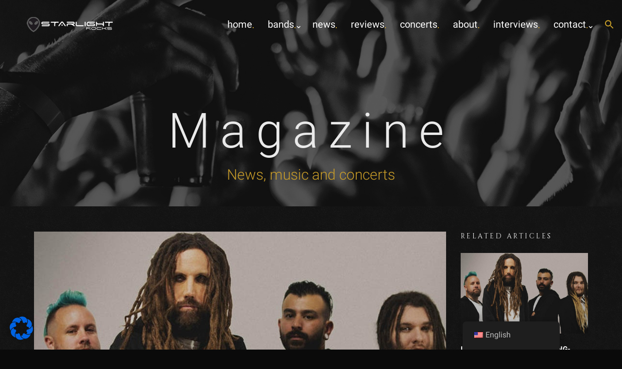

--- FILE ---
content_type: text/html; charset=UTF-8
request_url: https://starlight.rocks/en/love-and-death-enthuellen-langersehntes-album-perfectly-preserved/
body_size: 28224
content:
<!DOCTYPE html>
<html lang="en-US" prefix="og: https://ogp.me/ns#">
<head>
        <meta charset="UTF-8">
    <meta name="viewport" content="width=device-width, initial-scale=1">
    
<!-- Search Engine Optimization by Rank Math - https://rankmath.com/ -->
<title>Love and Death unveil long-awaited album "Perfectly Preserved" - Starlight dot rocks</title>
<meta name="description" content="It&#039;s been a long wait, but now it&#039;s finally paid off: tomorrow Love and Death are releasing their brand new album &quot;Perfectly Preserved&quot; and are giving us a long-awaited, exciting..."/>
<meta name="robots" content="index, follow, max-snippet:-1, max-video-preview:-1, max-image-preview:large"/>
<link rel="canonical" href="https://starlight.rocks/en/love-and-death-enthuellen-langersehntes-album-perfectly-preserved/" />
<meta property="og:locale" content="en_US" />
<meta property="og:type" content="article" />
<meta property="og:title" content="Love and Death unveil long-awaited album &quot;Perfectly Preserved&quot; - Starlight dot rocks" />
<meta property="og:description" content="It&#039;s been a long wait, but now it&#039;s finally paid off: tomorrow Love and Death are releasing their brand new album &quot;Perfectly Preserved&quot; and are giving us a long-awaited, exciting..." />
<meta property="og:url" content="https://starlight.rocks/en/love-and-death-enthuellen-langersehntes-album-perfectly-preserved/" />
<meta property="og:site_name" content="Starlight dot rocks" />
<meta property="article:tag" content="love and death" />
<meta property="article:tag" content="metal" />
<meta property="article:tag" content="reviews" />
<meta property="article:section" content="Love and Death" />
<meta property="og:updated_time" content="2022-05-30T22:03:48+02:00" />
<meta property="og:image" content="https://starlight.rocks/wp-content/uploads/2022/05/starlight-dot-rocks-love-and-death-reviews.jpg" />
<meta property="og:image:secure_url" content="https://starlight.rocks/wp-content/uploads/2022/05/starlight-dot-rocks-love-and-death-reviews.jpg" />
<meta property="og:image:width" content="848" />
<meta property="og:image:height" content="535" />
<meta property="og:image:alt" content="Love and Death unveil long-awaited album &quot;Perfectly Preserved&quot;" />
<meta property="og:image:type" content="image/jpeg" />
<meta property="article:published_time" content="2021-02-11T21:56:21+01:00" />
<meta property="article:modified_time" content="2022-05-30T22:03:48+02:00" />
<meta name="twitter:card" content="summary_large_image" />
<meta name="twitter:title" content="Love and Death unveil long-awaited album &quot;Perfectly Preserved&quot; - Starlight dot rocks" />
<meta name="twitter:description" content="It&#039;s been a long wait, but now it&#039;s finally paid off: tomorrow Love and Death are releasing their brand new album &quot;Perfectly Preserved&quot; and are giving us a long-awaited, exciting..." />
<meta name="twitter:image" content="https://starlight.rocks/wp-content/uploads/2022/05/starlight-dot-rocks-love-and-death-reviews.jpg" />
<meta name="twitter:label1" content="Written by" />
<meta name="twitter:data1" content="Redaktion" />
<meta name="twitter:label2" content="Time to read" />
<meta name="twitter:data2" content="2 minutes" />
<script type="application/ld+json" class="rank-math-schema">{
    "@context": "https:\/\/schema.org",
    "@graph": [
        {
            "@type": [
                "NewsMediaOrganization",
                "Organization"
            ],
            "@id": "https:\/\/starlight.rocks\/en\/#organization",
            "name": "Starlight.rocks",
            "url": "https:\/\/starlight.rocks\/en",
            "logo": {
                "@type": "ImageObject",
                "@id": "https:\/\/starlight.rocks\/en\/#logo",
                "url": "https:\/\/starlight.rocks\/wp-content\/uploads\/2021\/04\/starlight-dot-rocks-logo-startseite.png",
                "contentUrl": "https:\/\/starlight.rocks\/wp-content\/uploads\/2021\/04\/starlight-dot-rocks-logo-startseite.png",
                "caption": "Starlight.rocks",
                "inLanguage": "en-US",
                "width": "182",
                "height": "40"
            }
        },
        {
            "@type": "WebSite",
            "@id": "https:\/\/starlight.rocks\/en\/#website",
            "url": "https:\/\/starlight.rocks\/en",
            "name": "Starlight.rocks",
            "publisher": {
                "@id": "https:\/\/starlight.rocks\/en\/#organization"
            },
            "inLanguage": "en-US"
        },
        {
            "@type": "ImageObject",
            "@id": "https:\/\/starlight.rocks\/wp-content\/uploads\/2022\/05\/starlight-dot-rocks-love-and-death-reviews.jpg",
            "url": "https:\/\/starlight.rocks\/wp-content\/uploads\/2022\/05\/starlight-dot-rocks-love-and-death-reviews.jpg",
            "width": "848",
            "height": "535",
            "caption": "Love and Death enth\u00fcllen langersehntes Album \"Perfectly Preserved\"",
            "inLanguage": "en-US"
        },
        {
            "@type": "WebPage",
            "@id": "https:\/\/starlight.rocks\/en\/love-and-death-enthuellen-langersehntes-album-perfectly-preserved\/#webpage",
            "url": "https:\/\/starlight.rocks\/en\/love-and-death-enthuellen-langersehntes-album-perfectly-preserved\/",
            "name": "Love and Death unveil long-awaited album \"Perfectly Preserved\" - Starlight dot rocks",
            "datePublished": "2021-02-11T21:56:21+01:00",
            "dateModified": "2022-05-30T22:03:48+02:00",
            "isPartOf": {
                "@id": "https:\/\/starlight.rocks\/en\/#website"
            },
            "primaryImageOfPage": {
                "@id": "https:\/\/starlight.rocks\/wp-content\/uploads\/2022\/05\/starlight-dot-rocks-love-and-death-reviews.jpg"
            },
            "inLanguage": "en-US"
        },
        {
            "@type": "Person",
            "@id": "https:\/\/starlight.rocks\/en\/author\/redaktion\/",
            "name": "Editorial",
            "url": "https:\/\/starlight.rocks\/en\/author\/redaktion\/",
            "image": {
                "@type": "ImageObject",
                "@id": "https:\/\/secure.gravatar.com\/avatar\/8af455c3866adafd3f98737be44fcea62554b0a4157fee8c5bc3a82a082fff60?s=96&amp;d=mm&amp;r=g",
                "url": "https:\/\/secure.gravatar.com\/avatar\/8af455c3866adafd3f98737be44fcea62554b0a4157fee8c5bc3a82a082fff60?s=96&amp;d=mm&amp;r=g",
                "caption": "Redaktion",
                "inLanguage": "en-US"
            },
            "worksFor": {
                "@id": "https:\/\/starlight.rocks\/en\/#organization"
            }
        },
        {
            "@type": "NewsArticle",
            "headline": "Love and Death enth\u00fcllen langersehntes Album &quot;Perfectly Preserved&quot; - Starlight dot rocks",
            "datePublished": "2021-02-11T21:56:21+01:00",
            "dateModified": "2022-05-30T22:03:48+02:00",
            "articleSection": "Love and Death, Reviews",
            "author": {
                "@id": "https:\/\/starlight.rocks\/en\/author\/redaktion\/",
                "name": "Editorial"
            },
            "publisher": {
                "@id": "https:\/\/starlight.rocks\/en\/#organization"
            },
            "description": "It's been a long wait, but now it's finally paid off: tomorrow Love and Death are releasing their brand new album \"Perfectly Preserved\" and are giving us a long-awaited, exciting...",
            "name": "Love and Death unveil long-awaited album \"Perfectly Preserved\" - Starlight dot rocks",
            "@id": "https:\/\/starlight.rocks\/en\/love-and-death-enthuellen-langersehntes-album-perfectly-preserved\/#richSnippet",
            "isPartOf": {
                "@id": "https:\/\/starlight.rocks\/en\/love-and-death-enthuellen-langersehntes-album-perfectly-preserved\/#webpage"
            },
            "image": {
                "@id": "https:\/\/starlight.rocks\/wp-content\/uploads\/2022\/05\/starlight-dot-rocks-love-and-death-reviews.jpg"
            },
            "inLanguage": "en-US",
            "mainEntityOfPage": {
                "@id": "https:\/\/starlight.rocks\/en\/love-and-death-enthuellen-langersehntes-album-perfectly-preserved\/#webpage"
            }
        }
    ]
}</script>
<!-- /Rank Math WordPress SEO plugin -->

<link rel="alternate" type="application/rss+xml" title="Starlight dot rocks &raquo; Feed" href="https://starlight.rocks/en/feed/" />
<link rel="alternate" type="application/rss+xml" title="Starlight dot rocks &raquo; Comments Feed" href="https://starlight.rocks/en/comments/feed/" />
<link rel="alternate" type="application/rss+xml" title="Starlight dot rocks &raquo; Love and Death enthüllen langersehntes Album &#8220;Perfectly Preserved&#8221; Comments Feed" href="https://starlight.rocks/en/love-and-death-enthuellen-langersehntes-album-perfectly-preserved/feed/" />
<link rel="alternate" title="oEmbed (JSON)" type="application/json+oembed" href="https://starlight.rocks/en/wp-json/oembed/1.0/embed?url=https%3A%2F%2Fstarlight.rocks%2Fen%2Flove-and-death-enthuellen-langersehntes-album-perfectly-preserved%2F" />
<link rel="alternate" title="oEmbed (XML)" type="text/xml+oembed" href="https://starlight.rocks/en/wp-json/oembed/1.0/embed?url=https%3A%2F%2Fstarlight.rocks%2Fen%2Flove-and-death-enthuellen-langersehntes-album-perfectly-preserved%2F&#038;format=xml" />
<style id='wp-img-auto-sizes-contain-inline-css' type='text/css'>
img:is([sizes=auto i],[sizes^="auto," i]){contain-intrinsic-size:3000px 1500px}
/*# sourceURL=wp-img-auto-sizes-contain-inline-css */
</style>
<style id='wp-emoji-styles-inline-css' type='text/css'>

	img.wp-smiley, img.emoji {
		display: inline !important;
		border: none !important;
		box-shadow: none !important;
		height: 1em !important;
		width: 1em !important;
		margin: 0 0.07em !important;
		vertical-align: -0.1em !important;
		background: none !important;
		padding: 0 !important;
	}
/*# sourceURL=wp-emoji-styles-inline-css */
</style>
<style id='wp-block-library-inline-css' type='text/css'>
:root{--wp-block-synced-color:#7a00df;--wp-block-synced-color--rgb:122,0,223;--wp-bound-block-color:var(--wp-block-synced-color);--wp-editor-canvas-background:#ddd;--wp-admin-theme-color:#007cba;--wp-admin-theme-color--rgb:0,124,186;--wp-admin-theme-color-darker-10:#006ba1;--wp-admin-theme-color-darker-10--rgb:0,107,160.5;--wp-admin-theme-color-darker-20:#005a87;--wp-admin-theme-color-darker-20--rgb:0,90,135;--wp-admin-border-width-focus:2px}@media (min-resolution:192dpi){:root{--wp-admin-border-width-focus:1.5px}}.wp-element-button{cursor:pointer}:root .has-very-light-gray-background-color{background-color:#eee}:root .has-very-dark-gray-background-color{background-color:#313131}:root .has-very-light-gray-color{color:#eee}:root .has-very-dark-gray-color{color:#313131}:root .has-vivid-green-cyan-to-vivid-cyan-blue-gradient-background{background:linear-gradient(135deg,#00d084,#0693e3)}:root .has-purple-crush-gradient-background{background:linear-gradient(135deg,#34e2e4,#4721fb 50%,#ab1dfe)}:root .has-hazy-dawn-gradient-background{background:linear-gradient(135deg,#faaca8,#dad0ec)}:root .has-subdued-olive-gradient-background{background:linear-gradient(135deg,#fafae1,#67a671)}:root .has-atomic-cream-gradient-background{background:linear-gradient(135deg,#fdd79a,#004a59)}:root .has-nightshade-gradient-background{background:linear-gradient(135deg,#330968,#31cdcf)}:root .has-midnight-gradient-background{background:linear-gradient(135deg,#020381,#2874fc)}:root{--wp--preset--font-size--normal:16px;--wp--preset--font-size--huge:42px}.has-regular-font-size{font-size:1em}.has-larger-font-size{font-size:2.625em}.has-normal-font-size{font-size:var(--wp--preset--font-size--normal)}.has-huge-font-size{font-size:var(--wp--preset--font-size--huge)}.has-text-align-center{text-align:center}.has-text-align-left{text-align:left}.has-text-align-right{text-align:right}.has-fit-text{white-space:nowrap!important}#end-resizable-editor-section{display:none}.aligncenter{clear:both}.items-justified-left{justify-content:flex-start}.items-justified-center{justify-content:center}.items-justified-right{justify-content:flex-end}.items-justified-space-between{justify-content:space-between}.screen-reader-text{border:0;clip-path:inset(50%);height:1px;margin:-1px;overflow:hidden;padding:0;position:absolute;width:1px;word-wrap:normal!important}.screen-reader-text:focus{background-color:#ddd;clip-path:none;color:#444;display:block;font-size:1em;height:auto;left:5px;line-height:normal;padding:15px 23px 14px;text-decoration:none;top:5px;width:auto;z-index:100000}html :where(.has-border-color){border-style:solid}html :where([style*=border-top-color]){border-top-style:solid}html :where([style*=border-right-color]){border-right-style:solid}html :where([style*=border-bottom-color]){border-bottom-style:solid}html :where([style*=border-left-color]){border-left-style:solid}html :where([style*=border-width]){border-style:solid}html :where([style*=border-top-width]){border-top-style:solid}html :where([style*=border-right-width]){border-right-style:solid}html :where([style*=border-bottom-width]){border-bottom-style:solid}html :where([style*=border-left-width]){border-left-style:solid}html :where(img[class*=wp-image-]){height:auto;max-width:100%}:where(figure){margin:0 0 1em}html :where(.is-position-sticky){--wp-admin--admin-bar--position-offset:var(--wp-admin--admin-bar--height,0px)}@media screen and (max-width:600px){html :where(.is-position-sticky){--wp-admin--admin-bar--position-offset:0px}}

/*# sourceURL=wp-block-library-inline-css */
</style><style id='global-styles-inline-css' type='text/css'>
:root{--wp--preset--aspect-ratio--square: 1;--wp--preset--aspect-ratio--4-3: 4/3;--wp--preset--aspect-ratio--3-4: 3/4;--wp--preset--aspect-ratio--3-2: 3/2;--wp--preset--aspect-ratio--2-3: 2/3;--wp--preset--aspect-ratio--16-9: 16/9;--wp--preset--aspect-ratio--9-16: 9/16;--wp--preset--color--black: #000000;--wp--preset--color--cyan-bluish-gray: #abb8c3;--wp--preset--color--white: #ffffff;--wp--preset--color--pale-pink: #f78da7;--wp--preset--color--vivid-red: #cf2e2e;--wp--preset--color--luminous-vivid-orange: #ff6900;--wp--preset--color--luminous-vivid-amber: #fcb900;--wp--preset--color--light-green-cyan: #7bdcb5;--wp--preset--color--vivid-green-cyan: #00d084;--wp--preset--color--pale-cyan-blue: #8ed1fc;--wp--preset--color--vivid-cyan-blue: #0693e3;--wp--preset--color--vivid-purple: #9b51e0;--wp--preset--gradient--vivid-cyan-blue-to-vivid-purple: linear-gradient(135deg,rgb(6,147,227) 0%,rgb(155,81,224) 100%);--wp--preset--gradient--light-green-cyan-to-vivid-green-cyan: linear-gradient(135deg,rgb(122,220,180) 0%,rgb(0,208,130) 100%);--wp--preset--gradient--luminous-vivid-amber-to-luminous-vivid-orange: linear-gradient(135deg,rgb(252,185,0) 0%,rgb(255,105,0) 100%);--wp--preset--gradient--luminous-vivid-orange-to-vivid-red: linear-gradient(135deg,rgb(255,105,0) 0%,rgb(207,46,46) 100%);--wp--preset--gradient--very-light-gray-to-cyan-bluish-gray: linear-gradient(135deg,rgb(238,238,238) 0%,rgb(169,184,195) 100%);--wp--preset--gradient--cool-to-warm-spectrum: linear-gradient(135deg,rgb(74,234,220) 0%,rgb(151,120,209) 20%,rgb(207,42,186) 40%,rgb(238,44,130) 60%,rgb(251,105,98) 80%,rgb(254,248,76) 100%);--wp--preset--gradient--blush-light-purple: linear-gradient(135deg,rgb(255,206,236) 0%,rgb(152,150,240) 100%);--wp--preset--gradient--blush-bordeaux: linear-gradient(135deg,rgb(254,205,165) 0%,rgb(254,45,45) 50%,rgb(107,0,62) 100%);--wp--preset--gradient--luminous-dusk: linear-gradient(135deg,rgb(255,203,112) 0%,rgb(199,81,192) 50%,rgb(65,88,208) 100%);--wp--preset--gradient--pale-ocean: linear-gradient(135deg,rgb(255,245,203) 0%,rgb(182,227,212) 50%,rgb(51,167,181) 100%);--wp--preset--gradient--electric-grass: linear-gradient(135deg,rgb(202,248,128) 0%,rgb(113,206,126) 100%);--wp--preset--gradient--midnight: linear-gradient(135deg,rgb(2,3,129) 0%,rgb(40,116,252) 100%);--wp--preset--font-size--small: 13px;--wp--preset--font-size--medium: 20px;--wp--preset--font-size--large: 36px;--wp--preset--font-size--x-large: 42px;--wp--preset--spacing--20: 0.44rem;--wp--preset--spacing--30: 0.67rem;--wp--preset--spacing--40: 1rem;--wp--preset--spacing--50: 1.5rem;--wp--preset--spacing--60: 2.25rem;--wp--preset--spacing--70: 3.38rem;--wp--preset--spacing--80: 5.06rem;--wp--preset--shadow--natural: 6px 6px 9px rgba(0, 0, 0, 0.2);--wp--preset--shadow--deep: 12px 12px 50px rgba(0, 0, 0, 0.4);--wp--preset--shadow--sharp: 6px 6px 0px rgba(0, 0, 0, 0.2);--wp--preset--shadow--outlined: 6px 6px 0px -3px rgb(255, 255, 255), 6px 6px rgb(0, 0, 0);--wp--preset--shadow--crisp: 6px 6px 0px rgb(0, 0, 0);}:where(.is-layout-flex){gap: 0.5em;}:where(.is-layout-grid){gap: 0.5em;}body .is-layout-flex{display: flex;}.is-layout-flex{flex-wrap: wrap;align-items: center;}.is-layout-flex > :is(*, div){margin: 0;}body .is-layout-grid{display: grid;}.is-layout-grid > :is(*, div){margin: 0;}:where(.wp-block-columns.is-layout-flex){gap: 2em;}:where(.wp-block-columns.is-layout-grid){gap: 2em;}:where(.wp-block-post-template.is-layout-flex){gap: 1.25em;}:where(.wp-block-post-template.is-layout-grid){gap: 1.25em;}.has-black-color{color: var(--wp--preset--color--black) !important;}.has-cyan-bluish-gray-color{color: var(--wp--preset--color--cyan-bluish-gray) !important;}.has-white-color{color: var(--wp--preset--color--white) !important;}.has-pale-pink-color{color: var(--wp--preset--color--pale-pink) !important;}.has-vivid-red-color{color: var(--wp--preset--color--vivid-red) !important;}.has-luminous-vivid-orange-color{color: var(--wp--preset--color--luminous-vivid-orange) !important;}.has-luminous-vivid-amber-color{color: var(--wp--preset--color--luminous-vivid-amber) !important;}.has-light-green-cyan-color{color: var(--wp--preset--color--light-green-cyan) !important;}.has-vivid-green-cyan-color{color: var(--wp--preset--color--vivid-green-cyan) !important;}.has-pale-cyan-blue-color{color: var(--wp--preset--color--pale-cyan-blue) !important;}.has-vivid-cyan-blue-color{color: var(--wp--preset--color--vivid-cyan-blue) !important;}.has-vivid-purple-color{color: var(--wp--preset--color--vivid-purple) !important;}.has-black-background-color{background-color: var(--wp--preset--color--black) !important;}.has-cyan-bluish-gray-background-color{background-color: var(--wp--preset--color--cyan-bluish-gray) !important;}.has-white-background-color{background-color: var(--wp--preset--color--white) !important;}.has-pale-pink-background-color{background-color: var(--wp--preset--color--pale-pink) !important;}.has-vivid-red-background-color{background-color: var(--wp--preset--color--vivid-red) !important;}.has-luminous-vivid-orange-background-color{background-color: var(--wp--preset--color--luminous-vivid-orange) !important;}.has-luminous-vivid-amber-background-color{background-color: var(--wp--preset--color--luminous-vivid-amber) !important;}.has-light-green-cyan-background-color{background-color: var(--wp--preset--color--light-green-cyan) !important;}.has-vivid-green-cyan-background-color{background-color: var(--wp--preset--color--vivid-green-cyan) !important;}.has-pale-cyan-blue-background-color{background-color: var(--wp--preset--color--pale-cyan-blue) !important;}.has-vivid-cyan-blue-background-color{background-color: var(--wp--preset--color--vivid-cyan-blue) !important;}.has-vivid-purple-background-color{background-color: var(--wp--preset--color--vivid-purple) !important;}.has-black-border-color{border-color: var(--wp--preset--color--black) !important;}.has-cyan-bluish-gray-border-color{border-color: var(--wp--preset--color--cyan-bluish-gray) !important;}.has-white-border-color{border-color: var(--wp--preset--color--white) !important;}.has-pale-pink-border-color{border-color: var(--wp--preset--color--pale-pink) !important;}.has-vivid-red-border-color{border-color: var(--wp--preset--color--vivid-red) !important;}.has-luminous-vivid-orange-border-color{border-color: var(--wp--preset--color--luminous-vivid-orange) !important;}.has-luminous-vivid-amber-border-color{border-color: var(--wp--preset--color--luminous-vivid-amber) !important;}.has-light-green-cyan-border-color{border-color: var(--wp--preset--color--light-green-cyan) !important;}.has-vivid-green-cyan-border-color{border-color: var(--wp--preset--color--vivid-green-cyan) !important;}.has-pale-cyan-blue-border-color{border-color: var(--wp--preset--color--pale-cyan-blue) !important;}.has-vivid-cyan-blue-border-color{border-color: var(--wp--preset--color--vivid-cyan-blue) !important;}.has-vivid-purple-border-color{border-color: var(--wp--preset--color--vivid-purple) !important;}.has-vivid-cyan-blue-to-vivid-purple-gradient-background{background: var(--wp--preset--gradient--vivid-cyan-blue-to-vivid-purple) !important;}.has-light-green-cyan-to-vivid-green-cyan-gradient-background{background: var(--wp--preset--gradient--light-green-cyan-to-vivid-green-cyan) !important;}.has-luminous-vivid-amber-to-luminous-vivid-orange-gradient-background{background: var(--wp--preset--gradient--luminous-vivid-amber-to-luminous-vivid-orange) !important;}.has-luminous-vivid-orange-to-vivid-red-gradient-background{background: var(--wp--preset--gradient--luminous-vivid-orange-to-vivid-red) !important;}.has-very-light-gray-to-cyan-bluish-gray-gradient-background{background: var(--wp--preset--gradient--very-light-gray-to-cyan-bluish-gray) !important;}.has-cool-to-warm-spectrum-gradient-background{background: var(--wp--preset--gradient--cool-to-warm-spectrum) !important;}.has-blush-light-purple-gradient-background{background: var(--wp--preset--gradient--blush-light-purple) !important;}.has-blush-bordeaux-gradient-background{background: var(--wp--preset--gradient--blush-bordeaux) !important;}.has-luminous-dusk-gradient-background{background: var(--wp--preset--gradient--luminous-dusk) !important;}.has-pale-ocean-gradient-background{background: var(--wp--preset--gradient--pale-ocean) !important;}.has-electric-grass-gradient-background{background: var(--wp--preset--gradient--electric-grass) !important;}.has-midnight-gradient-background{background: var(--wp--preset--gradient--midnight) !important;}.has-small-font-size{font-size: var(--wp--preset--font-size--small) !important;}.has-medium-font-size{font-size: var(--wp--preset--font-size--medium) !important;}.has-large-font-size{font-size: var(--wp--preset--font-size--large) !important;}.has-x-large-font-size{font-size: var(--wp--preset--font-size--x-large) !important;}
/*# sourceURL=global-styles-inline-css */
</style>

<style id='classic-theme-styles-inline-css' type='text/css'>
/*! This file is auto-generated */
.wp-block-button__link{color:#fff;background-color:#32373c;border-radius:9999px;box-shadow:none;text-decoration:none;padding:calc(.667em + 2px) calc(1.333em + 2px);font-size:1.125em}.wp-block-file__button{background:#32373c;color:#fff;text-decoration:none}
/*# sourceURL=/wp-includes/css/classic-themes.min.css */
</style>
<link rel='stylesheet' id='inf-font-awesome-css' href='https://starlight.rocks/wp-content/plugins/post-slider-and-carousel/assets/css/font-awesome.min.css?ver=3.5.3' type='text/css' media='all' />
<link rel='stylesheet' id='owl-carousel-css' href='https://starlight.rocks/wp-content/plugins/post-slider-and-carousel/assets/css/owl.carousel.min.css?ver=3.5.3' type='text/css' media='all' />
<link rel='stylesheet' id='psacp-public-style-css' href='https://starlight.rocks/wp-content/plugins/post-slider-and-carousel/assets/css/psacp-public.min.css?ver=3.5.3' type='text/css' media='all' />
<link rel='stylesheet' id='better-recent-comments-css' href='https://starlight.rocks/wp-content/plugins/better-recent-comments/assets/css/better-recent-comments.min.css?ver=6.9' type='text/css' media='all' />
<link rel='stylesheet' id='SFSImainCss-css' href='https://starlight.rocks/wp-content/plugins/ultimate-social-media-icons/css/sfsi-style.css?ver=2.9.6' type='text/css' media='all' />
<link rel='stylesheet' id='trp-floater-language-switcher-style-css' href='https://starlight.rocks/wp-content/plugins/translatepress-multilingual/assets/css/trp-floater-language-switcher.css?ver=3.0.6' type='text/css' media='all' />
<link rel='stylesheet' id='trp-language-switcher-style-css' href='https://starlight.rocks/wp-content/plugins/translatepress-multilingual/assets/css/trp-language-switcher.css?ver=3.0.6' type='text/css' media='all' />
<link rel='stylesheet' id='ivory-search-styles-css' href='https://starlight.rocks/wp-content/plugins/add-search-to-menu/public/css/ivory-search.min.css?ver=5.5.13' type='text/css' media='all' />
<link rel='stylesheet' id='tag-groups-css-frontend-structure-css' href='https://starlight.rocks/wp-content/plugins/tag-groups/assets/css/jquery-ui.structure.min.css?ver=2.1.1' type='text/css' media='all' />
<link rel='stylesheet' id='tag-groups-css-frontend-theme-css' href='https://starlight.rocks/wp-content/plugins/tag-groups/assets/css/delta/jquery-ui.theme.min.css?ver=2.1.1' type='text/css' media='all' />
<link rel='stylesheet' id='tag-groups-css-frontend-css' href='https://starlight.rocks/wp-content/plugins/tag-groups/assets/css/frontend.min.css?ver=2.1.1' type='text/css' media='all' />
<link rel='stylesheet' id='muziq-jellythemes-fonts-css' href='//starlight.rocks/wp-content/uploads/sgf-css/font-a2d7128b6c5b19c424e4b535f687bb2d.css' type='text/css' media='all' />
<link rel='stylesheet' id='bootstrap-css' href='https://starlight.rocks/wp-content/themes/muziq-jellythemes/css/vendor/bootstrap.css?ver=6.9' type='text/css' media='all' />
<link rel='stylesheet' id='font-awesome-css' href='https://starlight.rocks/wp-content/themes/muziq-jellythemes/css/vendor/font-awesome.min.css?ver=6.9' type='text/css' media='all' />
<link rel='stylesheet' id='superslides-css' href='https://starlight.rocks/wp-content/themes/muziq-jellythemes/css/vendor/superslides.css?ver=6.9' type='text/css' media='all' />
<link rel='stylesheet' id='owl-transitions-css' href='https://starlight.rocks/wp-content/themes/muziq-jellythemes/css/vendor/owl.transitions.css?ver=6.9' type='text/css' media='all' />
<link rel='stylesheet' id='flickity-css' href='https://starlight.rocks/wp-content/themes/muziq-jellythemes/css/vendor/flickity.min.css?ver=6.9' type='text/css' media='all' />
<link rel='stylesheet' id='swipebox-css' href='https://starlight.rocks/wp-content/themes/muziq-jellythemes/css/vendor/swipebox.min.css?ver=6.9' type='text/css' media='all' />
<link rel='stylesheet' id='TimeCircles-css' href='https://starlight.rocks/wp-content/themes/muziq-jellythemes/css/vendor/TimeCircles.css?ver=6.9' type='text/css' media='all' />
<link rel='stylesheet' id='main-css' href='https://starlight.rocks/wp-content/themes/muziq-jellythemes/css/main-hardrock.css?ver=6.9' type='text/css' media='all' />
<link rel='stylesheet' id='muziq-jellytheme-color-css' href='https://starlight.rocks/wp-content/themes/muziq-jellythemes/css/colors/color-gold.css?ver=6.9' type='text/css' media='all' />
<link rel='stylesheet' id='muziq-jellythemes-style-css' href='https://starlight.rocks/wp-content/themes/muziq-jellythemes/style.css?ver=6.9' type='text/css' media='all' />
<link rel='stylesheet' id='dflip-style-css' href='https://starlight.rocks/wp-content/plugins/3d-flipbook-dflip-lite/assets/css/dflip.min.css?ver=2.4.20' type='text/css' media='all' />
<link rel='stylesheet' id='borlabs-cookie-css' href='https://starlight.rocks/wp-content/cache/borlabs-cookie/borlabs-cookie_1_de.css?ver=2.3.5-19' type='text/css' media='all' />
<script type="text/javascript" async src="https://starlight.rocks/wp-content/plugins/burst-statistics/helpers/timeme/timeme.min.js?ver=1758712417" id="burst-timeme-js"></script>
<script type="text/javascript" id="burst-js-extra">
/* <![CDATA[ */
var burst = {"tracking":{"isInitialHit":true,"lastUpdateTimestamp":0,"beacon_url":"https://starlight.rocks/wp-content/plugins/burst-statistics/endpoint.php","ajaxUrl":"https://starlight.rocks/wp-admin/admin-ajax.php"},"options":{"cookieless":0,"pageUrl":"https://starlight.rocks/en/love-and-death-enthuellen-langersehntes-album-perfectly-preserved/","beacon_enabled":1,"do_not_track":0,"enable_turbo_mode":0,"track_url_change":0,"cookie_retention_days":30,"debug":0},"goals":{"completed":[],"scriptUrl":"https://starlight.rocks/wp-content/plugins/burst-statistics//assets/js/build/burst-goals.js?v=1758712417","active":[{"ID":"1","title":"More Traffic","type":"clicks","status":"active","server_side":"0","url":"","date_created":"1687962906","date_start":"1687962925","date_end":"0","setup":"{}","conversion_metric":"pageviews","attribute":"","attribute_value":"","hook":"","selector":""}]},"cache":{"uid":null,"fingerprint":null,"isUserAgent":null,"isDoNotTrack":null,"useCookies":null}};
//# sourceURL=burst-js-extra
/* ]]> */
</script>
<script type="text/javascript" async src="https://starlight.rocks/wp-content/plugins/burst-statistics/assets/js/build/burst.min.js?ver=1758712417" id="burst-js"></script>
<script type="text/javascript" src="https://starlight.rocks/wp-includes/js/jquery/jquery.min.js?ver=3.7.1" id="jquery-core-js"></script>
<script type="text/javascript" src="https://starlight.rocks/wp-includes/js/jquery/jquery-migrate.min.js?ver=3.4.1" id="jquery-migrate-js"></script>
<script type="text/javascript" id="trp-language-cookie-js-extra">
/* <![CDATA[ */
var trp_language_cookie_data = {"abs_home":"https://starlight.rocks","url_slugs":{"de_DE":"de_de","en_US":"en"},"cookie_name":"trp_language","cookie_age":"30","cookie_path":"/","default_language":"de_DE","publish_languages":["de_DE","en_US"],"trp_ald_ajax_url":"https://starlight.rocks/wp-content/plugins/translatepress-developer/add-ons-pro/automatic-language-detection/includes/trp-ald-ajax.php","detection_method":"browser-ip","popup_option":"no_popup","popup_type":"normal_popup","popup_textarea":"We've detected you might be speaking a different language. Do you want to change to:","popup_textarea_change_button":"Change Language","popup_textarea_close_button":"Close and do not switch language","iso_codes":{"de_DE":"de","en_US":"en"},"language_urls":{"de_DE":"https://starlight.rocks/love-and-death-enthuellen-langersehntes-album-perfectly-preserved/","en_US":"https://starlight.rocks/en/love-and-death-enthuellen-langersehntes-album-perfectly-preserved/"},"english_name":{"de_DE":"Deutsch","en_US":"English"},"is_iphone_user_check":""};
//# sourceURL=trp-language-cookie-js-extra
/* ]]> */
</script>
<script type="text/javascript" src="https://starlight.rocks/wp-content/plugins/translatepress-developer/add-ons-pro/automatic-language-detection/assets/js/trp-language-cookie.js?ver=1.1.1" id="trp-language-cookie-js"></script>
<script type="text/javascript" src="https://starlight.rocks/wp-content/plugins/tag-groups/assets/js/frontend.min.js?ver=2.1.1" id="tag-groups-js-frontend-js"></script>
<script></script><link rel="https://api.w.org/" href="https://starlight.rocks/en/wp-json/" /><link rel="alternate" title="JSON" type="application/json" href="https://starlight.rocks/en/wp-json/wp/v2/posts/3719" /><link rel="EditURI" type="application/rsd+xml" title="RSD" href="https://starlight.rocks/xmlrpc.php?rsd" />
<meta name="generator" content="WordPress 6.9" />
<link rel='shortlink' href='https://starlight.rocks/en/?p=3719' />
<meta name="generator" content="Redux 4.5.9" /><meta name="cdp-version" content="1.5.0" /><meta name="follow.[base64]" content="8wKNz8PbpqU5Z1BN6DpV"/><link rel="alternate" hreflang="de-DE" href="https://starlight.rocks/love-and-death-enthuellen-langersehntes-album-perfectly-preserved/"/>
<link rel="alternate" hreflang="en-US" href="https://starlight.rocks/en/love-and-death-enthuellen-langersehntes-album-perfectly-preserved/"/>
<link rel="alternate" hreflang="de" href="https://starlight.rocks/love-and-death-enthuellen-langersehntes-album-perfectly-preserved/"/>
<link rel="alternate" hreflang="en" href="https://starlight.rocks/en/love-and-death-enthuellen-langersehntes-album-perfectly-preserved/"/>
<meta name="generator" content="Powered by WPBakery Page Builder - drag and drop page builder for WordPress."/>
<script src="https://widget.webability.io/widget.min.js" data-asw-position="bottom-right" data-asw-lang="de" defer></script><meta name="generator" content="Powered by Slider Revolution 6.7.40 - responsive, Mobile-Friendly Slider Plugin for WordPress with comfortable drag and drop interface." />
<link rel="icon" href="https://starlight.rocks/wp-content/uploads/2022/07/cropped-starlight-dot-rocks-favicon-32x32.png" sizes="32x32" />
<link rel="icon" href="https://starlight.rocks/wp-content/uploads/2022/07/cropped-starlight-dot-rocks-favicon-192x192.png" sizes="192x192" />
<link rel="apple-touch-icon" href="https://starlight.rocks/wp-content/uploads/2022/07/cropped-starlight-dot-rocks-favicon-180x180.png" />
<meta name="msapplication-TileImage" content="https://starlight.rocks/wp-content/uploads/2022/07/cropped-starlight-dot-rocks-favicon-270x270.png" />
<script>function setREVStartSize(e){
			//window.requestAnimationFrame(function() {
				window.RSIW = window.RSIW===undefined ? window.innerWidth : window.RSIW;
				window.RSIH = window.RSIH===undefined ? window.innerHeight : window.RSIH;
				try {
					var pw = document.getElementById(e.c).parentNode.offsetWidth,
						newh;
					pw = pw===0 || isNaN(pw) || (e.l=="fullwidth" || e.layout=="fullwidth") ? window.RSIW : pw;
					e.tabw = e.tabw===undefined ? 0 : parseInt(e.tabw);
					e.thumbw = e.thumbw===undefined ? 0 : parseInt(e.thumbw);
					e.tabh = e.tabh===undefined ? 0 : parseInt(e.tabh);
					e.thumbh = e.thumbh===undefined ? 0 : parseInt(e.thumbh);
					e.tabhide = e.tabhide===undefined ? 0 : parseInt(e.tabhide);
					e.thumbhide = e.thumbhide===undefined ? 0 : parseInt(e.thumbhide);
					e.mh = e.mh===undefined || e.mh=="" || e.mh==="auto" ? 0 : parseInt(e.mh,0);
					if(e.layout==="fullscreen" || e.l==="fullscreen")
						newh = Math.max(e.mh,window.RSIH);
					else{
						e.gw = Array.isArray(e.gw) ? e.gw : [e.gw];
						for (var i in e.rl) if (e.gw[i]===undefined || e.gw[i]===0) e.gw[i] = e.gw[i-1];
						e.gh = e.el===undefined || e.el==="" || (Array.isArray(e.el) && e.el.length==0)? e.gh : e.el;
						e.gh = Array.isArray(e.gh) ? e.gh : [e.gh];
						for (var i in e.rl) if (e.gh[i]===undefined || e.gh[i]===0) e.gh[i] = e.gh[i-1];
											
						var nl = new Array(e.rl.length),
							ix = 0,
							sl;
						e.tabw = e.tabhide>=pw ? 0 : e.tabw;
						e.thumbw = e.thumbhide>=pw ? 0 : e.thumbw;
						e.tabh = e.tabhide>=pw ? 0 : e.tabh;
						e.thumbh = e.thumbhide>=pw ? 0 : e.thumbh;
						for (var i in e.rl) nl[i] = e.rl[i]<window.RSIW ? 0 : e.rl[i];
						sl = nl[0];
						for (var i in nl) if (sl>nl[i] && nl[i]>0) { sl = nl[i]; ix=i;}
						var m = pw>(e.gw[ix]+e.tabw+e.thumbw) ? 1 : (pw-(e.tabw+e.thumbw)) / (e.gw[ix]);
						newh =  (e.gh[ix] * m) + (e.tabh + e.thumbh);
					}
					var el = document.getElementById(e.c);
					if (el!==null && el) el.style.height = newh+"px";
					el = document.getElementById(e.c+"_wrapper");
					if (el!==null && el) {
						el.style.height = newh+"px";
						el.style.display = "block";
					}
				} catch(e){
					console.log("Failure at Presize of Slider:" + e)
				}
			//});
		  };</script>
		<style type="text/css" id="wp-custom-css">
			

/*** Allgemein ***/
#jHeader .menu-item.menu-item-has-children:after {

    content: "⌄" !important;
}
p {
	color:white;
}
h3 {
    color: white;
    font-weight: 600;
    line-height: 2.0;
}

.title.post {
	hyphens: auto !important;
}
h1.title.post-detail {
	hyphens: auto !important;
}

.section.contact {
    background-size: cover;
    background-position: center center;
    background-image: url(https://starlight.rocks/wp-content/uploads/2022/05/starlight-dot-rocks-kontakt-unten.jpg)!important;
}
.concerttitle {
	font-size: 25px !important;
    line-height: 30px;
    font-weight: 300 !important;
    letter-spacing: 4.3px;
    line-height: 30px !important;
    text-transform: uppercase !important;
}
.vc_custom_1685094001879 {
    background-image: url(https://starlight.rocks/wp-content/uploads/2023/05/starlight-dot-rocks-kontakt-webseite.jpg?id=7125) !important;
    background-size: cover;
}
	.concerttitlepost {
	font-size: 25px !important;
    line-height: 30px;
    font-weight: 300 !important;
    letter-spacing: 4.3px;
    line-height: 30px !important;
    text-transform: uppercase !important;
		margin-top: -20px;
		margin-bottom: 20px;
}
}
/***** Home-Beiträge ****/
.post-item p {
    color: white !important;
}
.title.post {
    color: #be1212 !important;
}
p.pretitle {
    color: white;
}
.btn.rounded {
    margin-top: 25px;
}
a.btn.rounded:hover {
	color: #c99f29;
    background-color: transparent;
	border-color: #c99f29;
        border-style: solid;
        border-width: 2px;
        border-radius: 22px;
}
.post-details ol {
    list-style-type: decimal;
    color: white;
}
/***** Home-Biographie ****/
.biography {
    background-size: auto !important;
}
.biography .description p {
    line-height: 30px;
    max-width: 600px;
}
.palettegold .quote p.author {
    color: #be1212;
}
.palettegold .quote p.author:before {
    background-color: #be1212;
}
/**** Home Twitter *****/
section.twitterfeed {
    background-size: auto !important;
}
/****** Home Alben ******/
.vc-hoverbox-inner {

    min-height: 366px !important;
}
.vc-hoverbox-block-inner.vc-hoverbox-back-inner {
    color: #ffffff;
}
h2.vc_custom_heading {
    font-weight: 500;
}
.vc_btn3.vc_btn3-color-danger, .vc_btn3.vc_btn3-color-danger.vc_btn3-style-flat {
    color: #fff;
    background-color: transparent !important;
    border: 1px solid #ffffff;
	margin-top: 15px;
}
button.vc_general.vc_btn3.vc_btn3-size-md.vc_btn3-shape-rounded.vc_btn3-style-flat.vc_btn3-color-danger:hover {
	color: #be1212;
    background-color: transparent !important;
    border: 1px solid #be1212;
	margin-top: 15px;
}
.vc-hoverbox-wrapper.album-eins.vc-hoverbox-shape--square.vc-hoverbox-align--center.vc-hoverbox-direction--default.vc-hoverbox-width--100 {
    margin-right: 10px;
}
/****** Home Projekte *****/
.vc_images_carousel {
    position: relative;
    margin: auto;
	max-width: 100%;
}

.palettegold .upcomming-events-list li p span {
    color: #be1212;
}
/***** Home-Events ****/ 
.palettegold .upcomming-events-list li p span {
    color: #c99f29;
}
.tour-info p.separator:before {
    right: calc(50% + 170px);
}
.tour-info p.separator:after {
    left: calc(50% + 170px);
}
.tour-info p.name-tour {
    line-height: 80px;
    letter-spacing: 0px;
	hyphens: auto;
}

/**** Suche ****/
.is-form-style .is-search-submit path {
    fill: #c99f29;
}
.is-search-icon {
    color: #c99f29 !important;
    background: transparent;
    border: 1px solid #c99f29;
}
.is-form-style button.is-search-submit {
    background: transparent !important;
}
.is-form-style input.is-search-input {
   color: #ffffff; 
	background: transparent;
	border: 1px solid #c99f29 !important;
}

/**** News und Reviews*****/
h2.vc_custom_heading.titel-immortals {
    margin-top: 10px !important;
}
.psac-post-short-content {
    color: white;
    -webkit-line-clamp: 3;
    overflow: hidden;
    display: -webkit-box;
    -webkit-box-orient: vertical;
}
.psac-readmorebtn {
    color: #c99f29;
    border: 2px solid #c99f29;
}
.psac-readmorebtn:hover, .psac-readmorebtn:focus {
    background: #c99f29;
    color: #fff;
}
/*** Kategorieseiten ***/ 
section.section.blog.list-posts.inverse-color {
	background-image: url(https://starlight.rocks/wp-content/uploads/2021/04/pattern.jpg);
padding-top: 100px;
}
.psac-post-tags {
    color: #555555;
}
/*** Single Blog Post ****/
.section.blog.single-post.inverse-color {
	background-image: url(https://starlight.rocks/wp-content/uploads/2021/04/pattern.jpg);
}
.col-md-3.inverse-color {
	background-image: url(https://starlight.rocks/wp-content/uploads/2021/04/pattern.jpg);
}

h1.title.post-detail {
	color: #be1212;
}
.post-details p {
    text-align: justify;
}
.post-details blockquote {
    border-left: 5px solid #fff;
}
.post-details iframe {
    max-width: 600px;
    max-height: 338px;
}
/***** Sidebar ****/ 
span.comment-excerpt {
    color: #999;
    font-size: 15px;
    font-style: italic;
}
.comment-wrap {
    color: #999;
}
a.pis-title-link {
    text-transform: uppercase;
}
.post-comments {
    margin-top: -60px;
}
.sfsiplus_footerLnk {
    display: none;
}
input#url {
    display: none;
}
/**** Behind The Noise ***/ 
.wpb_content_element, ul.wpb_thumbnails-fluid>li {
    text-align: justify;
}
/**** Band-Seite ****/ 
.vc_btn3.vc_btn3-color-orange, .vc_btn3.vc_btn3-color-orange.vc_btn3-style-flat {
    background-color: #c99f29;
    padding: 13px 54px 10px 54px;
}
.vc_btn3.vc_btn3-color-orange.vc_btn3-style-flat:focus, .vc_btn3.vc_btn3-color-orange.vc_btn3-style-flat:hover, .vc_btn3.vc_btn3-color-orange:focus, .vc_btn3.vc_btn3-color-orange:hover {
    color: #c99f29;
    background-color: transparent;
	border-color: #c99f29;
        border-style: solid;
        border-width: 2px;
        border-radius: 22px;
}
.vc_gitem-post-data-source-post_title {
    letter-spacing: 4.3px;
    line-height: 30px;
    font-weight: 300;
    text-transform: uppercase;
    text-align: left;
    color: #be1212;
    margin: 20px 0;
    font-size: 25px;
    font-weight: 300;
}
.primary-title {
    font-size: 100px;
    line-height: 110px;
    letter-spacing: 20px;
	  font-weight: 300;
}
section.intro.intro-mini.full-width.jIntro.bg-blog {
    background-image: url(https://starlight.rocks/wp-content/uploads/2022/05/starlight-dot-rocks-header-bands-2.jpg) !important;
}


/**** Handy-Ansicht: Blog ***/ 
@media only screen and (max-width: 600px) {
	.textblock-padding-right {
	padding-left: 0px;
	padding-right: 0px;
}
	.textblock-padding-left {
	padding-left: 0px;
	padding-right: 0px;
}
	.post-details iframe {
    max-width: 370px !important;
    max-height: 315px !important;
}
	section#druckphase-auf-dem-trafostation-61-festival-2022 {
    margin-top: -60px !important; 
}
	h1.title.post-detail {
    font-family: "Cinzel", serif;
    font-size: 25px;
    font-weight: 300;
    line-height: 30px;
    letter-spacing: 4.3px;
    text-transform: uppercase;
    text-align: left;
    color: #be1212;
    margin: 20px 0;
    margin-top: 50px;
}
	.primary-title {
    font-weight: 300;
    color: #eaeaea;
    font-size: 50px;
    line-height: 50px;
    letter-spacing: 10px;
}
	.intro.intro-mini .text-center {
    margin-top: 160px;
    margin-bottom: 50px;
}
body.overflowed {
	padding-top: 0px;}
	
h1.primary-title {
    font-size: 60px;
    letter-spacing: 0px;
}
	.intro .text-overlay {
    top: 130px;
}
	.description {
    margin-top: 60px;
    margin-bottom: -70px;
}
	.upcomming-events-list-title {
    margin-top: 100px;
}
	.social-links {
    margin-bottom: 40px;
}
	.tour-info .dates-tour li.active {
    top: -100px;

}
	.tour-info .dates-tour li {
margin-bottom: 100px;
}


/***** Comic ****/
.df-container {
   background: none;
}
body.overflowed {
	padding-top: 0px;}
}
.title-konzert {
    letter-spacing: 4.3px !important;
    line-height: 30px;
    font-weight: 300;
    text-transform: uppercase;
    text-align: left;
    color: #be1212;
    margin: 20px 0;
    font-size: 25px;
    font-weight: 300;
}
/**** Startseite - NEU *****/

.tour-info {
    height: 825px;
    background-image: cover;
    margin-left: -20px;
    margin-right: -30px;
}
body.overflowed {
    padding-top: 0px;
}
h2.wpb_heading.wpb_singleimage_heading {
    color: white;
    margin-bottom: 5px;
}

body {
    background-color: #0a0a0a;
}
header.overflow {
    top: -0px;
   background-color: #0a0a0a75 !important;
}

/***** BSFG *****/ 
.palettegold .btn.rounded {
    background-color: #B38D24;
}
.palettegold p.date {
    background-color: #B38D24;
}		</style>
		<noscript><style> .wpb_animate_when_almost_visible { opacity: 1; }</style></noscript><style type="text/css" media="screen">.is-menu path.search-icon-path { fill: #c99f29;}body .popup-search-close:after, body .search-close:after { border-color: #c99f29;}body .popup-search-close:before, body .search-close:before { border-color: #c99f29;}</style><link rel='stylesheet' id='redux-custom-fonts-css' href='//starlight.rocks/wp-content/uploads/redux/custom-fonts/fonts.css?ver=1674662998' type='text/css' media='all' />
<link rel='stylesheet' id='rs-plugin-settings-css' href='//starlight.rocks/wp-content/plugins/revslider/sr6/assets/css/rs6.css?ver=6.7.40' type='text/css' media='all' />
<style id='rs-plugin-settings-inline-css' type='text/css'>
#rs-demo-id {}
/*# sourceURL=rs-plugin-settings-inline-css */
</style>
</head>
<body class="wp-singular post-template-default single single-post postid-3719 single-format-standard wp-theme-muziq-jellythemes sfsi_actvite_theme_flat_squared translatepress-en_US muziq-jellythemes color-gold.css palettegold wpb-js-composer js-comp-ver-8.7.2 vc_responsive" data-burst_id="3719" data-burst_type="post">
    <!-- LOADER -->
  <div id="mask" class="disabled">
      <div class="loader">
        <div class="cssload-container">
          <div class="cssload-shaft1"></div>
          <div class="cssload-shaft2"></div>
          <div class="cssload-shaft3"></div>
          <div class="cssload-shaft4"></div>
          <div class="cssload-shaft5"></div>
          <div class="cssload-shaft6"></div>
          <div class="cssload-shaft7"></div>
          <div class="cssload-shaft8"></div>
          <div class="cssload-shaft9"></div>
          <div class="cssload-shaft10"></div>
        </div>
      </div>
  </div>
    <!-- HEADER -->
  <header id="jHeader">
    <nav class="navbar navbar-default">
      <div class="navbar-header">
        <button type="button" class="navbar-toggle" data-toggle="collapse" data-target=".navbar-ex1-collapse">
          <span class="icon-bar"></span>
          <span class="icon-bar"></span>
          <span class="icon-bar"></span>
        </button>
        <a class="navbar-brand" href="https://starlight.rocks/en/"><img src="https://starlight.rocks/wp-content/uploads/2021/04/starlight-dot-rocks-logo-startseite.png" alt="Starlight dot rocks"></a>
      </div>
            <div id="navbar-muziq" class="collapse navbar-collapse navbar-ex1-collapse"><ul id="menu-menu-1" class="nav navbar-nav navbar-right"><li id="nav-menu-item-1029" class="page-scroll main-menu-item  menu-item-even menu-item-depth-0 menu-item menu-item-type-custom menu-item-object-custom"><a class="menu-link main-menu-link" href="https://starlight.rocks/en/" data-target="https://starlight.rocks">home</a></li>
<li id="nav-menu-item-5422" class="page-scroll main-menu-item  menu-item-even menu-item-depth-0 menu-item menu-item-type-custom menu-item-object-custom menu-item-has-children"><a class="menu-link main-menu-link" href="/en/bands/" data-target="/bands">Bands</a>
<ul class="sub-menu">
	<li id="nav-menu-item-5420" class="page-scroll sub-menu-item  menu-item-odd menu-item-depth-1 menu-item menu-item-type-post_type menu-item-object-page"><a class="menu-link sub-menu-link" href="https://starlight.rocks/en/bands-a-k/" data-target="https://starlight.rocks/en/bands-a-k/">Bands A-K</a></li>
	<li id="nav-menu-item-5421" class="page-scroll sub-menu-item  menu-item-odd menu-item-depth-1 menu-item menu-item-type-post_type menu-item-object-page"><a class="menu-link sub-menu-link" href="https://starlight.rocks/en/bands-l-z/" data-target="https://starlight.rocks/en/bands-l-z/">Bands L-Z</a></li>
</ul>
</li>
<li id="nav-menu-item-9328" class="page-scroll main-menu-item  menu-item-even menu-item-depth-0 menu-item menu-item-type-post_type menu-item-object-page"><a class="menu-link main-menu-link" href="https://starlight.rocks/en/news-zu-metal-punk-und-rock/" data-target="https://starlight.rocks/en/news-zu-metal-punk-und-rock/">News</a></li>
<li id="nav-menu-item-7406" class="page-scroll main-menu-item  menu-item-even menu-item-depth-0 menu-item menu-item-type-post_type menu-item-object-page"><a class="menu-link main-menu-link" href="https://starlight.rocks/en/reviews-metal-punk-und-rock/" data-target="https://starlight.rocks/en/reviews-metal-punk-und-rock/">Reviews</a></li>
<li id="nav-menu-item-1875" class="page-scroll main-menu-item  menu-item-even menu-item-depth-0 menu-item menu-item-type-post_type menu-item-object-page"><a class="menu-link main-menu-link" href="https://starlight.rocks/en/behind-the-noise-2/" data-target="https://starlight.rocks/en/behind-the-noise-2/">concerts</a></li>
<li id="nav-menu-item-5425" class="page-scroll main-menu-item  menu-item-even menu-item-depth-0 menu-item menu-item-type-custom menu-item-object-custom"><a class="menu-link main-menu-link" href="/en/ueber-uns/" data-target="/ueber-uns">about</a></li>
<li id="nav-menu-item-9344" class="page-scroll main-menu-item  menu-item-even menu-item-depth-0 menu-item menu-item-type-post_type menu-item-object-page"><a class="menu-link main-menu-link" href="https://starlight.rocks/en/interviews-zu-metal-punk-und-rock/" data-target="https://starlight.rocks/en/interviews-zu-metal-punk-und-rock/">Interviews</a></li>
<li id="nav-menu-item-5423" class="page-scroll main-menu-item  menu-item-even menu-item-depth-0 menu-item menu-item-type-custom menu-item-object-custom menu-item-has-children"><a class="menu-link main-menu-link" href="/en/kontakt/" data-target="/kontakt">contact</a>
<ul class="sub-menu">
	<li id="nav-menu-item-5416" class="page-scroll sub-menu-item  menu-item-odd menu-item-depth-1 menu-item menu-item-type-post_type menu-item-object-page"><a class="menu-link sub-menu-link" href="https://starlight.rocks/en/datenschutzerklaerung/" data-target="https://starlight.rocks/en/datenschutzerklaerung/">Privacy</a></li>
	<li id="nav-menu-item-5417" class="page-scroll sub-menu-item  menu-item-odd menu-item-depth-1 menu-item menu-item-type-post_type menu-item-object-page"><a class="menu-link sub-menu-link" href="https://starlight.rocks/en/impressum/" data-target="https://starlight.rocks/en/impressum/">Imprint</a></li>
</ul>
</li>
<li class="search-starlightdotrocks astm-search-menu is-menu popup menu-item"><a href="#" role="button" aria-label="Search Icon Link" data-no-translation-aria-label=""><svg width="20" height="20" class="search-icon" role="img" viewbox="2 9 20 5" focusable="false" aria-label="Search" data-no-translation-aria-label="">
						<path class="search-icon-path" d="M15.5 14h-.79l-.28-.27C15.41 12.59 16 11.11 16 9.5 16 5.91 13.09 3 9.5 3S3 5.91 3 9.5 5.91 16 9.5 16c1.61 0 3.09-.59 4.23-1.57l.27.28v.79l5 4.99L20.49 19l-4.99-5zm-6 0C7.01 14 5 11.99 5 9.5S7.01 5 9.5 5 14 7.01 14 9.5 11.99 14 9.5 14z"></path></svg></a></li></ul></div>    </nav>
  </header>
  		<!-- INTRO -->
	<section class="intro intro-mini full-width jIntro bg-blog" style="background-image:url(https://starlight.rocks/wp-content/uploads/2022/05/starlight-dot-rocks-header-bands-2.jpg);">
		<div class="container">
			<div class="row">
				<div class="col-md-12">
					<div class="text-center">
						<h2 class="primary-title">Magazine</h2>
						<h3 class="subtitle-text">News, music and concerts</h3>
					</div>
				</div>
			</div>
		</div>
	</section>


	<div class="section blog single-post inverse-color" id="anchor07">
		<div class="container">
			<div class="row">
				<div class="col-md-9">
					<article class="post-details post-3719 post type-post status-publish format-standard has-post-thumbnail hentry category-love-and-death category-reviews tag-love-and-death tag-metal tag-reviews">
														<img width="848" height="535" src="https://starlight.rocks/wp-content/uploads/2022/05/starlight-dot-rocks-love-and-death-reviews.jpg" class="featured-image wp-post-image" alt="Love and Death unveil long-awaited album &quot;Perfectly Preserved&quot;" decoding="async" fetchpriority="high" srcset="https://starlight.rocks/wp-content/uploads/2022/05/starlight-dot-rocks-love-and-death-reviews.jpg 848w, https://starlight.rocks/wp-content/uploads/2022/05/starlight-dot-rocks-love-and-death-reviews-300x189.jpg 300w, https://starlight.rocks/wp-content/uploads/2022/05/starlight-dot-rocks-love-and-death-reviews-768x485.jpg 768w, https://starlight.rocks/wp-content/uploads/2022/05/starlight-dot-rocks-love-and-death-reviews-680x429.jpg 680w" sizes="(max-width: 848px) 100vw, 848px" />							<h4 class="title small"><span class="gray" data-no-translation="" data-trp-gettext="">Posted by:</span> From the editors <a href="https://starlight.rocks/en/category/love-and-death/" rel="category tag">Love and Death</a>, <a href="https://starlight.rocks/en/category/reviews/" rel="category tag">Reviews</a> <span class="right"><i class="fa fa-commenting-o"></i> <a href="https://starlight.rocks/en/love-and-death-enthuellen-langersehntes-album-perfectly-preserved/#respond" data-no-translation="" data-trp-gettext="">No Comments<span class="screen-reader-text"> on Love and Death enthüllen langersehntes Album &#8220;Perfectly Preserved&#8221;</span></a></span></h4>
							<h1 class="title post-detail">Love and Death unveil long-awaited album "Perfectly Preserved".</h1>

							<p>Hi and welcome to Lila's review!</p>
<p>&nbsp;</p>
<p>A long time had to wait, now it has finally paid off: Tomorrow release <strong>Love and Death</strong> release their brand new album <strong><i>"Perfectly Preserved"</i></strong> and let us look forward to a long-awaited, exciting release, where we can already tell you that you will not be able to get past this band in the future:</p>
<p>&nbsp;</p>
<p><strong>Love and Death</strong> was created as a solo project by the former guitarist of the band <strong>Grain</strong>, <strong>Brian Welch</strong>The band is active in the genres of Alternative Metal, Nu Metal and Christian Metal. For almost a decade exist <strong>Love and Death</strong> already, but after an EP as well as an album they didn't deliver any further material due to other projects that had priority for the frontman. Now exactly these projects are on ice because of the pandemic, which is why <strong>Brian</strong> finally settle on <strong>Love and Death</strong> could focus. With a new work also the constellation of the band changes: Consisting of bassist <strong>Jasen smoke</strong> (<strong>Breaking Benjamin</strong>), singer as well as guitarist <strong>Brian Welch</strong> "<strong><i>Head</i></strong>" (ex-<strong>Grain</strong>), drummer <strong>Isaiah Perez</strong> and guitarist / singer <strong>JR Bareis</strong>, shows <strong>Love and Death</strong> the necessary potential to play at the top.</p>
<p>&nbsp;</p>
<p><strong><i>"Perfectly Preserved"</i></strong> is an album that describes the ups and downs of our existence and provides the appropriate soundtrack. Honestly speak <strong>Love and Death</strong> about one's own health, fears, doubts as well as challenges in relationships, all topics that have occupied or will occupy us all at one time or another. It feels like a journey through one's own emotional world and combines the pure chaos within oneself with total order. With hard, melodic guitar riffs as well as a gloomy, almost crushing sound accompany you <strong>Love and Death</strong> on this journey and surprise you from song to song again and again. Especially their perfectionism stands out, because every detail in this album is coordinated, be it the transition to the individual tracks or the atmosphere in songs like <strong><i>"Death Of Us"</i></strong>. Also, trying out new ideas or styles is no obstacle for the band, which is especially evident through their cover of <strong>Justin Biebers</strong> <strong><i>"Let Me Love You"</i></strong> Hit together with <strong>Lacey Storm</strong> can be recognized. Of course, some comparisons can be made to <strong>Grain</strong> and <strong>Breaking Benjamin</strong> However, the band convinces in its very own way, so that we can only recommend you to listen to it and convince yourself of their sound.</p>
<p>&nbsp;</p>
<p>Which tells to the album: <strong><i>"Everybody knows my foundation. I feel like what our world needs most in this very unique moment in time are real stories about overcoming struggle. These are honest songs co-written by our group of friends targeting depression/mental health, challenging relationships, trauma, loneliness, and related issues."</i></strong></p>
<p>&nbsp;</p>
<p><strong><i>"Perfectly Preserved"</i></strong> is definitely a disc worth listening to and should not be missed by you. We definitely listen to it up and down.</p>
<p>&nbsp;</p>
<p>Photo credit: Sam Link</p>
<p>&nbsp;</p>
<h4><span style="color: #ffffff; font-family: Cinzel;">Lila is out, be the beat with you!</span></h4>
		                    		                    <div class="voffset30"></div>
							<h4 class="title small"><span class="gray">Tags: <a href="https://starlight.rocks/en/tag/love-and-death/" rel="tag">love and death</a>, <a href="https://starlight.rocks/en/tag/metal/" rel="tag">metal</a>, <a href="https://starlight.rocks/en/tag/reviews/" rel="tag">reviews</a></span></h4>
							<div class="voffset120"></div>
							

							<div class="voffset60"></div>
																		
<div class="post-comments">
	<h4 class="title small" data-no-translation="" data-trp-gettext="">No Comments</h4>
	<ul id="comments-list"></ul>
</div>

<div class="voffset20"></div>

<nav class="pagination">
	</nav>	

<div class="voffset80"></div>


<div class="post-reply">
		<div id="respond" class="comment-respond">
		<h3 id="reply-title" class="title small">Leave a Reply <small><a rel="nofollow" id="cancel-comment-reply-link" href="/en/love-and-death-enthuellen-langersehntes-album-perfectly-preserved/#respond" style="display:none;" data-no-translation="" data-trp-gettext="">Cancel reply</a></small></h3><form action="https://starlight.rocks/wp-comments-post.php" method="post" id="commentform" class="comment-form" data-trp-original-action="https://starlight.rocks/wp-comments-post.php"><textarea name="comment" id="comment"class="form-control" rows="7" placeholder="Comment" data-no-translation-placeholder=""></textarea><input placeholder="Name *" class="form-control" id="author" name="author" type="text" value="" size="30" aria-required='true' data-no-translation-placeholder="" />
<input placeholder="Email *" id="email" name="email" type="email" value="" class="form-control" aria-required='true' data-no-translation-placeholder="" />
<input class="form-control" id="url" placeholder="Website *" name="url" type="url" value="" size="30" data-no-translation-placeholder="" />
<input name="submit" type="submit" id="submit" class="btn rounded" value="Post Comment" data-no-translation-value="" /> <input type='hidden' name='comment_post_ID' value='3719' id='comment_post_ID' />
<input type='hidden' name='comment_parent' id='comment_parent' value='0' />
<input type="hidden" name="trp-form-language" value="en"/></form>	</div><!-- #respond -->
	</div>					</article>
				</div>

				<div class="col-md-3 inverse-color">
					<aside class="sidebar">
	
<!-- Start Posts in Sidebar - pis_posts_in_sidebar-2 -->
<div id="pis_posts_in_sidebar-2" class="widget posts-in-sidebar">
<div class="title small">Related articles</div>		
<ul id="ul_pis_posts_in_sidebar-2" class="pis-ul">
	<li class="pis-li pis-post-3719 current-post">
<p class="pis-thumbnail"><a class="pis-thumbnail-link" href="https://starlight.rocks/en/love-and-death-enthuellen-langersehntes-album-perfectly-preserved/" rel="bookmark"><img width="300" height="189" src="https://starlight.rocks/wp-content/uploads/2022/05/starlight-dot-rocks-love-and-death-reviews-300x189.jpg" class="pis-thumbnail-img alignleft wp-post-image" alt="Love and Death unveil long-awaited album &quot;Perfectly Preserved&quot;" decoding="async" loading="lazy" srcset="https://starlight.rocks/wp-content/uploads/2022/05/starlight-dot-rocks-love-and-death-reviews-300x189.jpg 300w, https://starlight.rocks/wp-content/uploads/2022/05/starlight-dot-rocks-love-and-death-reviews-768x485.jpg 768w, https://starlight.rocks/wp-content/uploads/2022/05/starlight-dot-rocks-love-and-death-reviews-680x429.jpg 680w, https://starlight.rocks/wp-content/uploads/2022/05/starlight-dot-rocks-love-and-death-reviews.jpg 848w" sizes="auto, (max-width: 300px) 100vw, 300px" /></a></p>		<p class="pis-title"><a class="pis-title-link" href="https://starlight.rocks/en/love-and-death-enthuellen-langersehntes-album-perfectly-preserved/" rel="bookmark">Love and Death unveil long-awaited album "Perfectly Preserved".</a></p>
	</li>
</ul>
<!-- Generated by Posts in Sidebar v4.16.3 -->
</div>
<!-- End Posts in Sidebar - pis_posts_in_sidebar-2 -->

<div id="media_gallery-2" class="widget widget_media_gallery"><div class="title small">On the road - past concerts</div><div id='gallery-1' class='gallery galleryid-3719 gallery-columns-1 gallery-size-large'><figure class='gallery-item'>
			<div class='gallery-icon landscape'>
				<img width="1024" height="683" src="https://starlight.rocks/wp-content/uploads/2024/05/starlight-dot-rocks-creaturetour-konzert-07-1024x683.jpg" class="attachment-large size-large" alt="The Devil Wears Prada at the Essigfabrik, Cologne 2024" decoding="async" loading="lazy" srcset="https://starlight.rocks/wp-content/uploads/2024/05/starlight-dot-rocks-creaturetour-konzert-07-1024x683.jpg 1024w, https://starlight.rocks/wp-content/uploads/2024/05/starlight-dot-rocks-creaturetour-konzert-07-300x200.jpg 300w, https://starlight.rocks/wp-content/uploads/2024/05/starlight-dot-rocks-creaturetour-konzert-07-768x512.jpg 768w, https://starlight.rocks/wp-content/uploads/2024/05/starlight-dot-rocks-creaturetour-konzert-07-1536x1024.jpg 1536w, https://starlight.rocks/wp-content/uploads/2024/05/starlight-dot-rocks-creaturetour-konzert-07-2048x1365.jpg 2048w, https://starlight.rocks/wp-content/uploads/2024/05/starlight-dot-rocks-creaturetour-konzert-07-18x12.jpg 18w, https://starlight.rocks/wp-content/uploads/2024/05/starlight-dot-rocks-creaturetour-konzert-07-900x600.jpg 900w, https://starlight.rocks/wp-content/uploads/2024/05/starlight-dot-rocks-creaturetour-konzert-07-680x453.jpg 680w" sizes="auto, (max-width: 1024px) 100vw, 1024px" />
			</div></figure><figure class='gallery-item'>
			<div class='gallery-icon landscape'>
				<img width="745" height="470" src="https://starlight.rocks/wp-content/uploads/2024/06/starlight-dot-rocks-rar24-festival-donots.jpg" class="attachment-large size-large" alt="Rock am Ring Festival 2024" decoding="async" loading="lazy" srcset="https://starlight.rocks/wp-content/uploads/2024/06/starlight-dot-rocks-rar24-festival-donots.jpg 745w, https://starlight.rocks/wp-content/uploads/2024/06/starlight-dot-rocks-rar24-festival-donots-300x189.jpg 300w, https://starlight.rocks/wp-content/uploads/2024/06/starlight-dot-rocks-rar24-festival-donots-18x12.jpg 18w, https://starlight.rocks/wp-content/uploads/2024/06/starlight-dot-rocks-rar24-festival-donots-680x429.jpg 680w" sizes="auto, (max-width: 745px) 100vw, 745px" />
			</div></figure><figure class='gallery-item'>
			<div class='gallery-icon landscape'>
				<img width="1024" height="683" src="https://starlight.rocks/wp-content/uploads/2024/06/starlight-dot-rocks-rar24-galerie-09-1024x683.jpg" class="attachment-large size-large" alt="Rock am Ring Festival 2024" decoding="async" loading="lazy" srcset="https://starlight.rocks/wp-content/uploads/2024/06/starlight-dot-rocks-rar24-galerie-09-1024x683.jpg 1024w, https://starlight.rocks/wp-content/uploads/2024/06/starlight-dot-rocks-rar24-galerie-09-300x200.jpg 300w, https://starlight.rocks/wp-content/uploads/2024/06/starlight-dot-rocks-rar24-galerie-09-768x512.jpg 768w, https://starlight.rocks/wp-content/uploads/2024/06/starlight-dot-rocks-rar24-galerie-09-1536x1024.jpg 1536w, https://starlight.rocks/wp-content/uploads/2024/06/starlight-dot-rocks-rar24-galerie-09-2048x1365.jpg 2048w, https://starlight.rocks/wp-content/uploads/2024/06/starlight-dot-rocks-rar24-galerie-09-18x12.jpg 18w, https://starlight.rocks/wp-content/uploads/2024/06/starlight-dot-rocks-rar24-galerie-09-900x600.jpg 900w, https://starlight.rocks/wp-content/uploads/2024/06/starlight-dot-rocks-rar24-galerie-09-680x453.jpg 680w" sizes="auto, (max-width: 1024px) 100vw, 1024px" />
			</div></figure>
		</div>
</div>
<!-- Start Posts in Sidebar - pis_posts_in_sidebar-3 -->
<div id="pis_posts_in_sidebar-3" class="widget posts-in-sidebar">
<div class="title small">Latest posts</div>		
<ul id="ul_pis_posts_in_sidebar-3" class="pis-ul">
	<li class="pis-li pis-post-9662">
		<p class="pis-title"><a class="pis-title-link" href="https://starlight.rocks/en/empired-album-strikes-back-release-september/" rel="bookmark">Empired release new album "Strikes Back" in September: A sound from Long Beach with heart, attitude and hit potential</a></p>
	</li>
	<li class="pis-li pis-post-9637">
		<p class="pis-title"><a class="pis-title-link" href="https://starlight.rocks/en/inwater-single-manufactured-heart/" rel="bookmark">Courage for a new beginning: iNWATER release new single "Manufactured Heart"</a></p>
	</li>
	<li class="pis-li pis-post-9630">
		<p class="pis-title"><a class="pis-title-link" href="https://starlight.rocks/en/in-this-moment-single-heretic-feat-kim-dracula/" rel="bookmark">In This Moment - The US metal institution released their new single and lyric video "Heretic" feat. Kim Dracula</a></p>
	</li>
	<li class="pis-li pis-post-9568">
		<p class="pis-title"><a class="pis-title-link" href="https://starlight.rocks/en/bruce-dickinson-lyric-video-gods-of-war/" rel="bookmark">Bruce Dickinson presents new lyric video for "Gods of War"</a></p>
	</li>
	<li class="pis-li pis-post-9547">
		<p class="pis-title"><a class="pis-title-link" href="https://starlight.rocks/en/savatage-madness-reigns-europe-tour-news/" rel="bookmark">SAVATAGE: "Madness Reigns Europe 2025" Tour Recap</a></p>
	</li>
</ul>
<!-- Generated by Posts in Sidebar v4.16.3 -->
</div>
<!-- End Posts in Sidebar - pis_posts_in_sidebar-3 -->

</aside>				</div>
			</div>
		</div>
	</div>

<!-- FOOTER -->
<footer>
  <div class="container">
    <p class="copy">© 2025. copyright &amp; copyright by Starlight.rocks. Powered by WE Webdesign</p>
    <ul class="menu-footer">
                            </ul>
  </div>
</footer>
<!-- END FOOTER -->
<!-- SCRIPTS -->
<template id="tp-language" data-tp-language="en_US"></template>
		<script>
			window.RS_MODULES = window.RS_MODULES || {};
			window.RS_MODULES.modules = window.RS_MODULES.modules || {};
			window.RS_MODULES.waiting = window.RS_MODULES.waiting || [];
			window.RS_MODULES.defered = true;
			window.RS_MODULES.moduleWaiting = window.RS_MODULES.moduleWaiting || {};
			window.RS_MODULES.type = 'compiled';
		</script>
		<script type="speculationrules">
{"prefetch":[{"source":"document","where":{"and":[{"href_matches":"/en/*"},{"not":{"href_matches":["/wp-*.php","/wp-admin/*","/wp-content/uploads/*","/wp-content/*","/wp-content/plugins/*","/wp-content/themes/muziq-jellythemes/*","/en/*\\?(.+)"]}},{"not":{"selector_matches":"a[rel~=\"nofollow\"]"}},{"not":{"selector_matches":".no-prefetch, .no-prefetch a"}}]},"eagerness":"conservative"}]}
</script>
                <!--facebook like and share js -->
                <div id="fb-root"></div>
                <script>
                    (function(d, s, id) {
                        var js, fjs = d.getElementsByTagName(s)[0];
                        if (d.getElementById(id)) return;
                        js = d.createElement(s);
                        js.id = id;
                        js.src = "https://connect.facebook.net/en_US/sdk.js#xfbml=1&version=v3.2";
                        fjs.parentNode.insertBefore(js, fjs);
                    }(document, 'script', 'facebook-jssdk'));
                </script>
                <div class="sfsiplus_footerLnk" style="margin: 0 auto;z-index:1000; text-align: center;"><a href="https://www.ultimatelysocial.com/usm-premium/?utm_source=usmi_settings_page&utm_campaign=footer_credit_new&utm_medium=banner" target="new">Wordpress Social Share Plugin </a> powered by Ultimatelysocial</div><script>
window.addEventListener('sfsi_functions_loaded', function() {
    if (typeof sfsi_responsive_toggle == 'function') {
        sfsi_responsive_toggle(0);
        // console.log('sfsi_responsive_toggle');

    }
})
</script>
    <script>
        window.addEventListener('sfsi_functions_loaded', function () {
            if (typeof sfsi_plugin_version == 'function') {
                sfsi_plugin_version(2.77);
            }
        });

        function sfsi_processfurther(ref) {
            var feed_id = '[base64]';
            var feedtype = 8;
            var email = jQuery(ref).find('input[name="email"]').val();
            var filter = /^(([^<>()[\]\\.,;:\s@\"]+(\.[^<>()[\]\\.,;:\s@\"]+)*)|(\".+\"))@((\[[0-9]{1,3}\.[0-9]{1,3}\.[0-9]{1,3}\.[0-9]{1,3}\])|(([a-zA-Z\-0-9]+\.)+[a-zA-Z]{2,}))$/;
            if ((email != "Enter your email") && (filter.test(email))) {
                if (feedtype == "8") {
                    var url = "https://api.follow.it/subscription-form/" + feed_id + "/" + feedtype;
                    window.open(url, "popupwindow", "scrollbars=yes,width=1080,height=760");
                    return true;
                }
            } else {
                alert("Please enter email address");
                jQuery(ref).find('input[name="email"]').focus();
                return false;
            }
        }
    </script>
    <style type="text/css" aria-selected="true">
        .sfsi_subscribe_Popinner {
             width: 100% !important;

            height: auto !important;

         padding: 18px 0px !important;

            background-color: #ffffff !important;
        }

        .sfsi_subscribe_Popinner form {
            margin: 0 20px !important;
        }

        .sfsi_subscribe_Popinner h5 {
            font-family: Helvetica,Arial,sans-serif !important;

             font-weight: bold !important;   color:#000000 !important; font-size: 16px !important;   text-align:center !important; margin: 0 0 10px !important;
            padding: 0 !important;
        }

        .sfsi_subscription_form_field {
            margin: 5px 0 !important;
            width: 100% !important;
            display: inline-flex;
            display: -webkit-inline-flex;
        }

        .sfsi_subscription_form_field input {
            width: 100% !important;
            padding: 10px 0px !important;
        }

        .sfsi_subscribe_Popinner input[type=email] {
         font-family: Helvetica,Arial,sans-serif !important;   font-style:normal !important;   font-size:14px !important; text-align: center !important;        }

        .sfsi_subscribe_Popinner input[type=email]::-webkit-input-placeholder {

         font-family: Helvetica,Arial,sans-serif !important;   font-style:normal !important;  font-size: 14px !important;   text-align:center !important;        }

        .sfsi_subscribe_Popinner input[type=email]:-moz-placeholder {
            /* Firefox 18- */
         font-family: Helvetica,Arial,sans-serif !important;   font-style:normal !important;   font-size: 14px !important;   text-align:center !important;
        }

        .sfsi_subscribe_Popinner input[type=email]::-moz-placeholder {
            /* Firefox 19+ */
         font-family: Helvetica,Arial,sans-serif !important;   font-style: normal !important;
              font-size: 14px !important;   text-align:center !important;        }

        .sfsi_subscribe_Popinner input[type=email]:-ms-input-placeholder {

            font-family: Helvetica,Arial,sans-serif !important;  font-style:normal !important;   font-size:14px !important;
         text-align: center !important;        }

        .sfsi_subscribe_Popinner input[type=submit] {

         font-family: Helvetica,Arial,sans-serif !important;   font-weight: bold !important;   color:#000000 !important; font-size: 16px !important;   text-align:center !important; background-color: #dedede !important;        }

                .sfsi_shortcode_container {
            float: left;
        }

        .sfsi_shortcode_container .norm_row .sfsi_wDiv {
            position: relative !important;
        }

        .sfsi_shortcode_container .sfsi_holders {
            display: none;
        }

            </style>

            <div id="trp-floater-ls" onclick="" data-no-translation class="trp-language-switcher-container trp-floater-ls-names trp-bottom-right trp-color-dark flags-full-names" >
            <div id="trp-floater-ls-current-language" class="trp-with-flags">

                <a href="#" class="trp-floater-ls-disabled-language trp-ls-disabled-language" onclick="event.preventDefault()">
					<img class="trp-flag-image" src="https://starlight.rocks/wp-content/plugins/translatepress-multilingual/assets/images/flags/en_US.png" width="18" height="12" alt="en_US" title="English">English				</a>

            </div>
            <div id="trp-floater-ls-language-list" class="trp-with-flags" >

                <div class="trp-language-wrap trp-language-wrap-bottom">                    <a href="https://starlight.rocks/love-and-death-enthuellen-langersehntes-album-perfectly-preserved/"
                         title="Deutsch">
          						  <img class="trp-flag-image" src="https://starlight.rocks/wp-content/plugins/translatepress-multilingual/assets/images/flags/de_DE.png" width="18" height="12" alt="de_DE" title="Deutsch">Deutsch					          </a>
                <a href="#" class="trp-floater-ls-disabled-language trp-ls-disabled-language" onclick="event.preventDefault()"><img class="trp-flag-image" src="https://starlight.rocks/wp-content/plugins/translatepress-multilingual/assets/images/flags/en_US.png" width="18" height="12" alt="en_US" title="English">English</a></div>            </div>
        </div>

    <div class="trp_model_container" id="trp_ald_modal_container" style="display: none" data-no-dynamic-translation data-no-translation>
        <div class="trp_ald_modal" id="trp_ald_modal_popup">
        <div id="trp_ald_popup_text">
            We've detected you might be speaking a different language. Do you want to change to:        </div>

        <div class="trp_ald_select_and_button">
            <div class="trp_ald_ls_container">
            <div class="trp-language-switcher trp-language-switcher-container"  id="trp_ald_popup_select_container" data-no-translation>
                
                <div class="trp-ls-shortcode-current-language" id="de_DE" special-selector="trp_ald_popup_current_language" data-trp-ald-selected-language= "de_DE">
                    <img class="trp-flag-image" src="https://starlight.rocks/wp-content/plugins/translatepress-multilingual/assets/images/flags/de_DE.png" width="18" height="12" alt="de_DE" title="Deutsch"> Deutsch                </div>
                <div class="trp-ls-shortcode-language">
                    <div class="trp-ald-popup-select" id="de_DE" data-trp-ald-selected-language = "de_DE">
                        <img class="trp-flag-image" src="https://starlight.rocks/wp-content/plugins/translatepress-multilingual/assets/images/flags/de_DE.png" width="18" height="12" alt="de_DE" title="Deutsch"> Deutsch                    </div>
                                                                    <div class="trp-ald-popup-select" id="en_US" data-trp-ald-selected-language = "en_US">
                                <img class="trp-flag-image" src="https://starlight.rocks/wp-content/plugins/translatepress-multilingual/assets/images/flags/en_US.png" width="18" height="12" alt="en_US" title="English"> English                            </div>
                                                            </div>
            </div>
            </div>


            <div class="trp_ald_button">
                <a href="https://starlight.rocks"
                   id="trp_ald_popup_change_language">
                    Change Language                </a>
            </div>
         </div>
        <a id="trp_ald_x_button_and_textarea" href="#">
            <span id="trp_ald_x_button" title="Close and do not switch language"></span>
            <span id="trp_ald_x_button_textarea" title="Close and do not switch language">
                Close and do not switch language            </span>
        </a>
    </div>
</div>
<template id="trp_ald_no_text_popup_template">
    <div id="trp_no_text_popup_wrap">
        <div id="trp_no_text_popup" class="trp_ald_no_text_popup" data-no-dynamic-translation data-no-translation>
            
            <div id="trp_ald_not_text_popup_ls_and_button">
                <div id="trp_ald_no_text_popup_div">
                    <span id="trp_ald_no_text_popup_text">
                        We've detected you might be speaking a different language. Do you want to change to:                    </span>
                </div>
                <div class="trp_ald_ls_container">
                    <div class="trp-language-switcher trp-language-switcher-container" id="trp_ald_no_text_select"
                         data-no-translation>
                        
                        <div class="trp-ls-shortcode-current-language" id="de_DE"
                             special-selector="trp_ald_popup_current_language" data-trp-ald-selected-language="de_DE">
                            <img class="trp-flag-image" src="https://starlight.rocks/wp-content/plugins/translatepress-multilingual/assets/images/flags/de_DE.png" width="18" height="12" alt="de_DE" title="Deutsch"> Deutsch                        </div>
                        <div class="trp-ls-shortcode-language" id="trp_ald_no_text_popup_select_container">
                            <div class="trp-ald-popup-select" id="de_DE"
                                 data-trp-ald-selected-language= "de_DE">
                                <img class="trp-flag-image" src="https://starlight.rocks/wp-content/plugins/translatepress-multilingual/assets/images/flags/de_DE.png" width="18" height="12" alt="de_DE" title="Deutsch"> Deutsch                            </div>
                                                                                            <div class="trp-ald-popup-select" id="en_US"
                                         data-trp-ald-selected-language="en_US">
                                        <img class="trp-flag-image" src="https://starlight.rocks/wp-content/plugins/translatepress-multilingual/assets/images/flags/en_US.png" width="18" height="12" alt="en_US" title="English"> English
                                    </div>
                                                                                    </div>
                    </div>
                </div>
                <div class="trp_ald_change_language_div">
                    <a href="https://starlight.rocks" id="trp_ald_no_text_popup_change_language">
                        Change Language                    </a>
                </div>
            </div>
            <div id="trp_ald_no_text_popup_x">
                <button id="trp_close"></button>
            </div>
        </div>
    </div>
</template><!--googleoff: all--><div data-nosnippet><script id="BorlabsCookieBoxWrap" type="text/template"><div
    id="BorlabsCookieBox"
    class="BorlabsCookie"
    role="dialog"
    aria-labelledby="CookieBoxTextHeadline"
    aria-describedby="CookieBoxTextDescription"
    aria-modal="true"
>
    <div class="top-center" style="display: none;">
        <div class="_brlbs-box-wrap _brlbs-box-plus-wrap">
            <div class="_brlbs-box _brlbs-box-plus">
                <div class="cookie-box">
                    <div class="container">
                        <div class="_brlbs-flex-center">
                                                            <img
                                    width="32"
                                    height="32"
                                    class="cookie-logo"
                                    src="https://starlight.rocks/wp-content/uploads/2021/04/starlight-dot-rocks-logo.png"
                                    srcset="https://starlight.rocks/wp-content/uploads/2021/04/starlight-dot-rocks-logo.png, https://starlight.rocks/wp-content/uploads/2021/04/starlight-dot-rocks-logo.png 2x"
                                    alt="Datenschutzeinstellungen"
                                    aria-hidden="true"
                                >
                                
                            <span role="heading" aria-level="3" class="_brlbs-h3" id="CookieBoxTextHeadline">Datenschutzeinstellungen</span>
                        </div>
                        <div class="row">
                            <div class="col-md-6 col-12">
                                <p id="CookieBoxTextDescription"><span class="_brlbs-paragraph _brlbs-text-description">Wir nutzen Cookies auf unserer Website. Einige von ihnen sind essenziell, während andere uns helfen, diese Website und Ihre Erfahrung zu verbessern.</span> <span class="_brlbs-paragraph _brlbs-text-confirm-age">Wenn Sie unter 16 Jahre alt sind und Ihre Zustimmung zu freiwilligen Diensten geben möchten, müssen Sie Ihre Erziehungsberechtigten um Erlaubnis bitten.</span> <span class="_brlbs-paragraph _brlbs-text-technology">Wir verwenden Cookies und andere Technologien auf unserer Website. Einige von ihnen sind essenziell, während andere uns helfen, diese Website und Ihre Erfahrung zu verbessern.</span> <span class="_brlbs-paragraph _brlbs-text-personal-data">Personenbezogene Daten können verarbeitet werden (z. B. IP-Adressen), z. B. für personalisierte Anzeigen und Inhalte oder Anzeigen- und Inhaltsmessung.</span> <span class="_brlbs-paragraph _brlbs-text-more-information">Weitere Informationen über die Verwendung Ihrer Daten finden Sie in unserer  <a class="_brlbs-cursor" href="https://starlight.rocks/datenschutzerklaerung-2/">Datenschutzerklärung</a>.</span> <span class="_brlbs-paragraph _brlbs-text-revoke">Sie können Ihre Auswahl jederzeit unter <a class="_brlbs-cursor" href="#" data-cookie-individual>Einstellungen</a> widerrufen oder anpassen.</span></p>
                            </div>
                            <div class="col-md-6 col-12">

                                                                    <fieldset>
                                        <legend class="sr-only">Datenschutzeinstellungen</legend>
                                        <ul>
                                                                                                <li>
                                                        <label class="_brlbs-checkbox">
                                                            Essenziell                                                            <input
                                                                id="checkbox-essential"
                                                                tabindex="0"
                                                                type="checkbox"
                                                                name="cookieGroup[]"
                                                                value="essential"
                                                                 checked                                                                 disabled                                                                data-borlabs-cookie-checkbox
                                                            >
                                                            <span class="_brlbs-checkbox-indicator"></span>
                                                        </label>
                                                        <p class="_brlbs-service-group-description">Essenzielle Cookies ermöglichen grundlegende Funktionen und sind für die einwandfreie Funktion der Website erforderlich.</p>
                                                    </li>
                                                                                                        <li>
                                                        <label class="_brlbs-checkbox">
                                                            Externe Medien                                                            <input
                                                                id="checkbox-external-media"
                                                                tabindex="0"
                                                                type="checkbox"
                                                                name="cookieGroup[]"
                                                                value="external-media"
                                                                 checked                                                                                                                                data-borlabs-cookie-checkbox
                                                            >
                                                            <span class="_brlbs-checkbox-indicator"></span>
                                                        </label>
                                                        <p class="_brlbs-service-group-description">Inhalte von Videoplattformen und Social-Media-Plattformen werden standardmäßig blockiert. Wenn Cookies von externen Medien akzeptiert werden, bedarf der Zugriff auf diese Inhalte keiner manuellen Einwilligung mehr.</p>
                                                    </li>
                                                                                            </ul>
                                    </fieldset>

                                    

                            </div>
                        </div>

                        <div class="row  _brlbs-button-area">
                            <div class="col-md-6 col-12">
                                <p class="_brlbs-accept">
                                    <a
                                        href="#"
                                        tabindex="0"
                                        role="button"
                                        class="_brlbs-btn _brlbs-btn-accept-all _brlbs-cursor"
                                        data-cookie-accept-all
                                    >
                                        Alle akzeptieren                                    </a>
                                </p>
                            </div>
                            <div class="col-md-6 col-12">
                                <p class="_brlbs-accept">
                                    <a
                                        href="#"
                                        tabindex="0"
                                        role="button"
                                        id="CookieBoxSaveButton"
                                        class="_brlbs-btn _brlbs-cursor"
                                        data-cookie-accept
                                    >
                                        Speichern                                    </a>
                                </p>
                            </div>
                            <div class="col-12">
                                                                    <p class="_brlbs-refuse-btn">
                                        <a
                                            class="_brlbs-btn _brlbs-cursor"
                                            href="#"
                                            tabindex="0"
                                            role="button"
                                            data-cookie-refuse
                                        >
                                            Nur essenzielle Cookies akzeptieren                                        </a>
                                    </p>
                                    
                            </div>
                            <div class="col-12">
                                                                <p class="_brlbs-manage-btn">
                                        <a
                                            href="#"
                                            tabindex="0"
                                            role="button"
                                            class="_brlbs-cursor _brlbs-btn"
                                            data-cookie-individual
                                        >
                                            Individuelle Datenschutzeinstellungen                                        </a>
                                    </p>
                                                            </div>

                        </div>

                        <div class="_brlbs-legal row _brlbs-flex-center">
                            

                            <a href="#" class="_brlbs-cursor" tabindex="0" role="button" data-cookie-individual>
                                Cookie-Details                            </a>


                                                            <span class="_brlbs-separator"></span>
                                <a href="https://starlight.rocks/datenschutzerklaerung-2/" tabindex="0" role="button">
                                    Datenschutzerklärung                                </a>
                                
                                                            <span class="_brlbs-separator"></span>
                                <a href="https://starlight.rocks/impressum/" tabindex="0" role="button">
                                    Impressum                                </a>
                                

                        </div>
                    </div>
                </div>

                <div
    class="cookie-preference"
    aria-hidden="true"
    role="dialog"
    aria-describedby="CookiePrefDescription"
    aria-modal="true"
>
    <div class="container not-visible">
        <div class="row no-gutters">
            <div class="col-12">
                <div class="row no-gutters align-items-top">
                    <div class="col-12">
                        <div class="_brlbs-flex-center">
                                                    <img
                                width="32"
                                height="32"
                                class="cookie-logo"
                                src="https://starlight.rocks/wp-content/uploads/2021/04/starlight-dot-rocks-logo.png"
                                srcset="https://starlight.rocks/wp-content/uploads/2021/04/starlight-dot-rocks-logo.png, https://starlight.rocks/wp-content/uploads/2021/04/starlight-dot-rocks-logo.png 2x"
                                alt="Datenschutzeinstellungen"
                            >
                                                    <span role="heading" aria-level="3" class="_brlbs-h3">Datenschutzeinstellungen</span>
                        </div>

                        <p id="CookiePrefDescription">
                            <span class="_brlbs-paragraph _brlbs-text-confirm-age">Wenn Sie unter 16 Jahre alt sind und Ihre Zustimmung zu freiwilligen Diensten geben möchten, müssen Sie Ihre Erziehungsberechtigten um Erlaubnis bitten.</span> <span class="_brlbs-paragraph _brlbs-text-technology">Wir verwenden Cookies und andere Technologien auf unserer Website. Einige von ihnen sind essenziell, während andere uns helfen, diese Website und Ihre Erfahrung zu verbessern.</span> <span class="_brlbs-paragraph _brlbs-text-personal-data">Personenbezogene Daten können verarbeitet werden (z. B. IP-Adressen), z. B. für personalisierte Anzeigen und Inhalte oder Anzeigen- und Inhaltsmessung.</span> <span class="_brlbs-paragraph _brlbs-text-more-information">Weitere Informationen über die Verwendung Ihrer Daten finden Sie in unserer  <a class="_brlbs-cursor" href="https://starlight.rocks/datenschutzerklaerung-2/">Datenschutzerklärung</a>.</span> <span class="_brlbs-paragraph _brlbs-text-description">Hier finden Sie eine Übersicht über alle verwendeten Cookies. Sie können Ihre Einwilligung zu ganzen Kategorien geben oder sich weitere Informationen anzeigen lassen und so nur bestimmte Cookies auswählen.</span>                        </p>

                        <div class="row no-gutters align-items-center">
                            <div class="col-12 col-sm-10">
                                <p class="_brlbs-accept">
                                                                            <a
                                            href="#"
                                            class="_brlbs-btn _brlbs-btn-accept-all _brlbs-cursor"
                                            tabindex="0"
                                            role="button"
                                            data-cookie-accept-all
                                        >
                                            Alle akzeptieren                                        </a>
                                        
                                    <a
                                        href="#"
                                        id="CookiePrefSave"
                                        tabindex="0"
                                        role="button"
                                        class="_brlbs-btn _brlbs-cursor"
                                        data-cookie-accept
                                    >
                                        Speichern                                    </a>

                                                                            <a
                                            href="#"
                                            class="_brlbs-btn _brlbs-refuse-btn _brlbs-cursor"
                                            tabindex="0"
                                            role="button"
                                            data-cookie-refuse
                                        >
                                            Nur essenzielle Cookies akzeptieren                                        </a>
                                                                    </p>
                            </div>

                            <div class="col-12 col-sm-2">
                                <p class="_brlbs-refuse">
                                    <a
                                        href="#"
                                        class="_brlbs-cursor"
                                        tabindex="0"
                                        role="button"
                                        data-cookie-back
                                    >
                                        Zurück                                    </a>

                                                                    </p>
                            </div>
                        </div>
                    </div>
                </div>

                <div data-cookie-accordion>
                                            <fieldset>
                            <legend class="sr-only">Datenschutzeinstellungen</legend>

                                                                                                <div class="bcac-item">
                                        <div class="d-flex flex-row">
                                            <label class="w-75">
                                                <span role="heading" aria-level="4" class="_brlbs-h4">Essenziell (1)</span>
                                            </label>

                                            <div class="w-25 text-right">
                                                                                            </div>
                                        </div>

                                        <div class="d-block">
                                            <p>Essenzielle Cookies ermöglichen grundlegende Funktionen und sind für die einwandfreie Funktion der Website erforderlich.</p>

                                            <p class="text-center">
                                                <a
                                                    href="#"
                                                    class="_brlbs-cursor d-block"
                                                    tabindex="0"
                                                    role="button"
                                                    data-cookie-accordion-target="essential"
                                                >
                                                    <span data-cookie-accordion-status="show">
                                                        Informationen einblenden                                                    </span>

                                                    <span data-cookie-accordion-status="hide" class="borlabs-hide">
                                                        Informationen ausblenden                                                    </span>
                                                </a>
                                            </p>
                                        </div>

                                        <div
                                            class="borlabs-hide"
                                            data-cookie-accordion-parent="essential"
                                        >
                                                                                            <table>
                                                    
                                                    <tr>
                                                        <th scope="row">Name</th>
                                                        <td>
                                                            <label>
                                                                Borlabs Cookie                                                            </label>
                                                        </td>
                                                    </tr>

                                                    <tr>
                                                        <th scope="row">Anbieter</th>
                                                        <td>Eigentümer dieser Website<span>, </span><a href="https://starlight.rocks/impressum/">Impressum</a></td>
                                                    </tr>

                                                                                                            <tr>
                                                            <th scope="row">Zweck</th>
                                                            <td>Speichert die Einstellungen der Besucher, die in der Cookie Box von Borlabs Cookie ausgewählt wurden.</td>
                                                        </tr>
                                                        
                                                    
                                                    
                                                                                                            <tr>
                                                            <th scope="row">Cookie Name</th>
                                                            <td>borlabs-cookie</td>
                                                        </tr>
                                                        
                                                                                                            <tr>
                                                            <th scope="row">Cookie Laufzeit</th>
                                                            <td>1 Jahr</td>
                                                        </tr>
                                                                                                        </table>
                                                                                        </div>
                                    </div>
                                                                                                                                                                                                                                                                        <div class="bcac-item">
                                        <div class="d-flex flex-row">
                                            <label class="w-75">
                                                <span role="heading" aria-level="4" class="_brlbs-h4">Externe Medien (7)</span>
                                            </label>

                                            <div class="w-25 text-right">
                                                                                                    <label class="_brlbs-btn-switch">
                                                        <span class="sr-only">Externe Medien</span>
                                                        <input
                                                            tabindex="0"
                                                            id="borlabs-cookie-group-external-media"
                                                            type="checkbox"
                                                            name="cookieGroup[]"
                                                            value="external-media"
                                                             checked                                                            data-borlabs-cookie-switch
                                                        />
                                                        <span class="_brlbs-slider"></span>
                                                        <span
                                                            class="_brlbs-btn-switch-status"
                                                            data-active="An"
                                                            data-inactive="Aus">
                                                        </span>
                                                    </label>
                                                                                                </div>
                                        </div>

                                        <div class="d-block">
                                            <p>Inhalte von Videoplattformen und Social-Media-Plattformen werden standardmäßig blockiert. Wenn Cookies von externen Medien akzeptiert werden, bedarf der Zugriff auf diese Inhalte keiner manuellen Einwilligung mehr.</p>

                                            <p class="text-center">
                                                <a
                                                    href="#"
                                                    class="_brlbs-cursor d-block"
                                                    tabindex="0"
                                                    role="button"
                                                    data-cookie-accordion-target="external-media"
                                                >
                                                    <span data-cookie-accordion-status="show">
                                                        Informationen einblenden                                                    </span>

                                                    <span data-cookie-accordion-status="hide" class="borlabs-hide">
                                                        Informationen ausblenden                                                    </span>
                                                </a>
                                            </p>
                                        </div>

                                        <div
                                            class="borlabs-hide"
                                            data-cookie-accordion-parent="external-media"
                                        >
                                                                                            <table>
                                                                                                            <tr>
                                                            <th scope="row">Akzeptieren</th>
                                                            <td>
                                                                <label class="_brlbs-btn-switch _brlbs-btn-switch--textRight">
                                                                    <span class="sr-only">Facebook</span>
                                                                    <input
                                                                        id="borlabs-cookie-facebook"
                                                                        tabindex="0"
                                                                        type="checkbox" data-cookie-group="external-media"
                                                                        name="cookies[external-media][]"
                                                                        value="facebook"
                                                                         checked                                                                        data-borlabs-cookie-switch
                                                                    />

                                                                    <span class="_brlbs-slider"></span>

                                                                    <span
                                                                        class="_brlbs-btn-switch-status"
                                                                        data-active="An"
                                                                        data-inactive="Aus"
                                                                        aria-hidden="true">
                                                                    </span>
                                                                </label>
                                                            </td>
                                                        </tr>
                                                        
                                                    <tr>
                                                        <th scope="row">Name</th>
                                                        <td>
                                                            <label>
                                                                Facebook                                                            </label>
                                                        </td>
                                                    </tr>

                                                    <tr>
                                                        <th scope="row">Anbieter</th>
                                                        <td>Meta Platforms Ireland Limited, 4 Grand Canal Square, Dublin 2, Ireland</td>
                                                    </tr>

                                                                                                            <tr>
                                                            <th scope="row">Zweck</th>
                                                            <td>Wird verwendet, um Facebook-Inhalte zu entsperren.</td>
                                                        </tr>
                                                        
                                                                                                            <tr>
                                                            <th scope="row">Datenschutzerklärung</th>
                                                            <td class="_brlbs-pp-url">
                                                                <a
                                                                    href="https://www.facebook.com/privacy/explanation"
                                                                    target="_blank"
                                                                    rel="nofollow noopener noreferrer"
                                                                >
                                                                    https://www.facebook.com/privacy/explanation                                                                </a>
                                                            </td>
                                                        </tr>
                                                        
                                                                                                            <tr>
                                                            <th scope="row">Host(s)</th>
                                                            <td>.facebook.com</td>
                                                        </tr>
                                                        
                                                    
                                                                                                    </table>
                                                                                                <table>
                                                                                                            <tr>
                                                            <th scope="row">Akzeptieren</th>
                                                            <td>
                                                                <label class="_brlbs-btn-switch _brlbs-btn-switch--textRight">
                                                                    <span class="sr-only">Google Maps</span>
                                                                    <input
                                                                        id="borlabs-cookie-googlemaps"
                                                                        tabindex="0"
                                                                        type="checkbox" data-cookie-group="external-media"
                                                                        name="cookies[external-media][]"
                                                                        value="googlemaps"
                                                                         checked                                                                        data-borlabs-cookie-switch
                                                                    />

                                                                    <span class="_brlbs-slider"></span>

                                                                    <span
                                                                        class="_brlbs-btn-switch-status"
                                                                        data-active="An"
                                                                        data-inactive="Aus"
                                                                        aria-hidden="true">
                                                                    </span>
                                                                </label>
                                                            </td>
                                                        </tr>
                                                        
                                                    <tr>
                                                        <th scope="row">Name</th>
                                                        <td>
                                                            <label>
                                                                Google Maps                                                            </label>
                                                        </td>
                                                    </tr>

                                                    <tr>
                                                        <th scope="row">Anbieter</th>
                                                        <td>Google Ireland Limited, Gordon House, Barrow Street, Dublin 4, Ireland</td>
                                                    </tr>

                                                                                                            <tr>
                                                            <th scope="row">Zweck</th>
                                                            <td>Wird zum Entsperren von Google Maps-Inhalten verwendet.</td>
                                                        </tr>
                                                        
                                                                                                            <tr>
                                                            <th scope="row">Datenschutzerklärung</th>
                                                            <td class="_brlbs-pp-url">
                                                                <a
                                                                    href="https://policies.google.com/privacy"
                                                                    target="_blank"
                                                                    rel="nofollow noopener noreferrer"
                                                                >
                                                                    https://policies.google.com/privacy                                                                </a>
                                                            </td>
                                                        </tr>
                                                        
                                                                                                            <tr>
                                                            <th scope="row">Host(s)</th>
                                                            <td>.google.com</td>
                                                        </tr>
                                                        
                                                                                                            <tr>
                                                            <th scope="row">Cookie Name</th>
                                                            <td>NID</td>
                                                        </tr>
                                                        
                                                                                                            <tr>
                                                            <th scope="row">Cookie Laufzeit</th>
                                                            <td>6 Monate</td>
                                                        </tr>
                                                                                                        </table>
                                                                                                <table>
                                                                                                            <tr>
                                                            <th scope="row">Akzeptieren</th>
                                                            <td>
                                                                <label class="_brlbs-btn-switch _brlbs-btn-switch--textRight">
                                                                    <span class="sr-only">Instagram</span>
                                                                    <input
                                                                        id="borlabs-cookie-instagram"
                                                                        tabindex="0"
                                                                        type="checkbox" data-cookie-group="external-media"
                                                                        name="cookies[external-media][]"
                                                                        value="instagram"
                                                                         checked                                                                        data-borlabs-cookie-switch
                                                                    />

                                                                    <span class="_brlbs-slider"></span>

                                                                    <span
                                                                        class="_brlbs-btn-switch-status"
                                                                        data-active="An"
                                                                        data-inactive="Aus"
                                                                        aria-hidden="true">
                                                                    </span>
                                                                </label>
                                                            </td>
                                                        </tr>
                                                        
                                                    <tr>
                                                        <th scope="row">Name</th>
                                                        <td>
                                                            <label>
                                                                Instagram                                                            </label>
                                                        </td>
                                                    </tr>

                                                    <tr>
                                                        <th scope="row">Anbieter</th>
                                                        <td>Meta Platforms Ireland Limited, 4 Grand Canal Square, Dublin 2, Ireland</td>
                                                    </tr>

                                                                                                            <tr>
                                                            <th scope="row">Zweck</th>
                                                            <td>Wird verwendet, um Instagram-Inhalte zu entsperren.</td>
                                                        </tr>
                                                        
                                                                                                            <tr>
                                                            <th scope="row">Datenschutzerklärung</th>
                                                            <td class="_brlbs-pp-url">
                                                                <a
                                                                    href="https://www.instagram.com/legal/privacy/"
                                                                    target="_blank"
                                                                    rel="nofollow noopener noreferrer"
                                                                >
                                                                    https://www.instagram.com/legal/privacy/                                                                </a>
                                                            </td>
                                                        </tr>
                                                        
                                                                                                            <tr>
                                                            <th scope="row">Host(s)</th>
                                                            <td>.instagram.com</td>
                                                        </tr>
                                                        
                                                                                                            <tr>
                                                            <th scope="row">Cookie Name</th>
                                                            <td>pigeon_state</td>
                                                        </tr>
                                                        
                                                                                                            <tr>
                                                            <th scope="row">Cookie Laufzeit</th>
                                                            <td>Sitzung</td>
                                                        </tr>
                                                                                                        </table>
                                                                                                <table>
                                                                                                            <tr>
                                                            <th scope="row">Akzeptieren</th>
                                                            <td>
                                                                <label class="_brlbs-btn-switch _brlbs-btn-switch--textRight">
                                                                    <span class="sr-only">OpenStreetMap</span>
                                                                    <input
                                                                        id="borlabs-cookie-openstreetmap"
                                                                        tabindex="0"
                                                                        type="checkbox" data-cookie-group="external-media"
                                                                        name="cookies[external-media][]"
                                                                        value="openstreetmap"
                                                                         checked                                                                        data-borlabs-cookie-switch
                                                                    />

                                                                    <span class="_brlbs-slider"></span>

                                                                    <span
                                                                        class="_brlbs-btn-switch-status"
                                                                        data-active="An"
                                                                        data-inactive="Aus"
                                                                        aria-hidden="true">
                                                                    </span>
                                                                </label>
                                                            </td>
                                                        </tr>
                                                        
                                                    <tr>
                                                        <th scope="row">Name</th>
                                                        <td>
                                                            <label>
                                                                OpenStreetMap                                                            </label>
                                                        </td>
                                                    </tr>

                                                    <tr>
                                                        <th scope="row">Anbieter</th>
                                                        <td>Openstreetmap Foundation, St John’s Innovation Centre, Cowley Road, Cambridge CB4 0WS, United Kingdom</td>
                                                    </tr>

                                                                                                            <tr>
                                                            <th scope="row">Zweck</th>
                                                            <td>Wird verwendet, um OpenStreetMap-Inhalte zu entsperren.</td>
                                                        </tr>
                                                        
                                                                                                            <tr>
                                                            <th scope="row">Datenschutzerklärung</th>
                                                            <td class="_brlbs-pp-url">
                                                                <a
                                                                    href="https://wiki.osmfoundation.org/wiki/Privacy_Policy"
                                                                    target="_blank"
                                                                    rel="nofollow noopener noreferrer"
                                                                >
                                                                    https://wiki.osmfoundation.org/wiki/Privacy_Policy                                                                </a>
                                                            </td>
                                                        </tr>
                                                        
                                                                                                            <tr>
                                                            <th scope="row">Host(s)</th>
                                                            <td>.openstreetmap.org</td>
                                                        </tr>
                                                        
                                                                                                            <tr>
                                                            <th scope="row">Cookie Name</th>
                                                            <td>_osm_location, _osm_session, _osm_totp_token, _osm_welcome, _pk_id., _pk_ref., _pk_ses., qos_token</td>
                                                        </tr>
                                                        
                                                                                                            <tr>
                                                            <th scope="row">Cookie Laufzeit</th>
                                                            <td>1-10 Jahre</td>
                                                        </tr>
                                                                                                        </table>
                                                                                                <table>
                                                                                                            <tr>
                                                            <th scope="row">Akzeptieren</th>
                                                            <td>
                                                                <label class="_brlbs-btn-switch _brlbs-btn-switch--textRight">
                                                                    <span class="sr-only">Twitter</span>
                                                                    <input
                                                                        id="borlabs-cookie-twitter"
                                                                        tabindex="0"
                                                                        type="checkbox" data-cookie-group="external-media"
                                                                        name="cookies[external-media][]"
                                                                        value="twitter"
                                                                         checked                                                                        data-borlabs-cookie-switch
                                                                    />

                                                                    <span class="_brlbs-slider"></span>

                                                                    <span
                                                                        class="_brlbs-btn-switch-status"
                                                                        data-active="An"
                                                                        data-inactive="Aus"
                                                                        aria-hidden="true">
                                                                    </span>
                                                                </label>
                                                            </td>
                                                        </tr>
                                                        
                                                    <tr>
                                                        <th scope="row">Name</th>
                                                        <td>
                                                            <label>
                                                                Twitter                                                            </label>
                                                        </td>
                                                    </tr>

                                                    <tr>
                                                        <th scope="row">Anbieter</th>
                                                        <td>Twitter International Company, One Cumberland Place, Fenian Street, Dublin 2, D02 AX07, Ireland</td>
                                                    </tr>

                                                                                                            <tr>
                                                            <th scope="row">Zweck</th>
                                                            <td>Wird verwendet, um Twitter-Inhalte zu entsperren.</td>
                                                        </tr>
                                                        
                                                                                                            <tr>
                                                            <th scope="row">Datenschutzerklärung</th>
                                                            <td class="_brlbs-pp-url">
                                                                <a
                                                                    href="https://twitter.com/privacy"
                                                                    target="_blank"
                                                                    rel="nofollow noopener noreferrer"
                                                                >
                                                                    https://twitter.com/privacy                                                                </a>
                                                            </td>
                                                        </tr>
                                                        
                                                                                                            <tr>
                                                            <th scope="row">Host(s)</th>
                                                            <td>.twimg.com, .twitter.com</td>
                                                        </tr>
                                                        
                                                                                                            <tr>
                                                            <th scope="row">Cookie Name</th>
                                                            <td>__widgetsettings, local_storage_support_test</td>
                                                        </tr>
                                                        
                                                                                                            <tr>
                                                            <th scope="row">Cookie Laufzeit</th>
                                                            <td>Unbegrenzt</td>
                                                        </tr>
                                                                                                        </table>
                                                                                                <table>
                                                                                                            <tr>
                                                            <th scope="row">Akzeptieren</th>
                                                            <td>
                                                                <label class="_brlbs-btn-switch _brlbs-btn-switch--textRight">
                                                                    <span class="sr-only">Vimeo</span>
                                                                    <input
                                                                        id="borlabs-cookie-vimeo"
                                                                        tabindex="0"
                                                                        type="checkbox" data-cookie-group="external-media"
                                                                        name="cookies[external-media][]"
                                                                        value="vimeo"
                                                                         checked                                                                        data-borlabs-cookie-switch
                                                                    />

                                                                    <span class="_brlbs-slider"></span>

                                                                    <span
                                                                        class="_brlbs-btn-switch-status"
                                                                        data-active="An"
                                                                        data-inactive="Aus"
                                                                        aria-hidden="true">
                                                                    </span>
                                                                </label>
                                                            </td>
                                                        </tr>
                                                        
                                                    <tr>
                                                        <th scope="row">Name</th>
                                                        <td>
                                                            <label>
                                                                Vimeo                                                            </label>
                                                        </td>
                                                    </tr>

                                                    <tr>
                                                        <th scope="row">Anbieter</th>
                                                        <td>Vimeo Inc., 555 West 18th Street, New York, New York 10011, USA</td>
                                                    </tr>

                                                                                                            <tr>
                                                            <th scope="row">Zweck</th>
                                                            <td>Wird verwendet, um Vimeo-Inhalte zu entsperren.</td>
                                                        </tr>
                                                        
                                                                                                            <tr>
                                                            <th scope="row">Datenschutzerklärung</th>
                                                            <td class="_brlbs-pp-url">
                                                                <a
                                                                    href="https://vimeo.com/privacy"
                                                                    target="_blank"
                                                                    rel="nofollow noopener noreferrer"
                                                                >
                                                                    https://vimeo.com/privacy                                                                </a>
                                                            </td>
                                                        </tr>
                                                        
                                                                                                            <tr>
                                                            <th scope="row">Host(s)</th>
                                                            <td>player.vimeo.com</td>
                                                        </tr>
                                                        
                                                                                                            <tr>
                                                            <th scope="row">Cookie Name</th>
                                                            <td>vuid</td>
                                                        </tr>
                                                        
                                                                                                            <tr>
                                                            <th scope="row">Cookie Laufzeit</th>
                                                            <td>2 Jahre</td>
                                                        </tr>
                                                                                                        </table>
                                                                                                <table>
                                                                                                            <tr>
                                                            <th scope="row">Akzeptieren</th>
                                                            <td>
                                                                <label class="_brlbs-btn-switch _brlbs-btn-switch--textRight">
                                                                    <span class="sr-only">YouTube</span>
                                                                    <input
                                                                        id="borlabs-cookie-youtube"
                                                                        tabindex="0"
                                                                        type="checkbox" data-cookie-group="external-media"
                                                                        name="cookies[external-media][]"
                                                                        value="youtube"
                                                                         checked                                                                        data-borlabs-cookie-switch
                                                                    />

                                                                    <span class="_brlbs-slider"></span>

                                                                    <span
                                                                        class="_brlbs-btn-switch-status"
                                                                        data-active="An"
                                                                        data-inactive="Aus"
                                                                        aria-hidden="true">
                                                                    </span>
                                                                </label>
                                                            </td>
                                                        </tr>
                                                        
                                                    <tr>
                                                        <th scope="row">Name</th>
                                                        <td>
                                                            <label>
                                                                YouTube                                                            </label>
                                                        </td>
                                                    </tr>

                                                    <tr>
                                                        <th scope="row">Anbieter</th>
                                                        <td>Google Ireland Limited, Gordon House, Barrow Street, Dublin 4, Ireland</td>
                                                    </tr>

                                                                                                            <tr>
                                                            <th scope="row">Zweck</th>
                                                            <td>Wird verwendet, um YouTube-Inhalte zu entsperren.</td>
                                                        </tr>
                                                        
                                                                                                            <tr>
                                                            <th scope="row">Datenschutzerklärung</th>
                                                            <td class="_brlbs-pp-url">
                                                                <a
                                                                    href="https://policies.google.com/privacy"
                                                                    target="_blank"
                                                                    rel="nofollow noopener noreferrer"
                                                                >
                                                                    https://policies.google.com/privacy                                                                </a>
                                                            </td>
                                                        </tr>
                                                        
                                                                                                            <tr>
                                                            <th scope="row">Host(s)</th>
                                                            <td>google.com</td>
                                                        </tr>
                                                        
                                                                                                            <tr>
                                                            <th scope="row">Cookie Name</th>
                                                            <td>NID</td>
                                                        </tr>
                                                        
                                                                                                            <tr>
                                                            <th scope="row">Cookie Laufzeit</th>
                                                            <td>6 Monate</td>
                                                        </tr>
                                                                                                        </table>
                                                                                        </div>
                                    </div>
                                                                                                </fieldset>
                                        </div>

                <div class="d-flex justify-content-between">
                    <p class="_brlbs-branding flex-fill">
                                                    <a
                                href="https://de.borlabs.io/borlabs-cookie/"
                                target="_blank"
                                rel="nofollow noopener noreferrer"
                            >
                                <img src="https://starlight.rocks/wp-content/plugins/borlabs-cookie/assets/images/borlabs-cookie-icon-white.svg" alt="Borlabs Cookie" width="16" height="16">
                                                                 powered by Borlabs Cookie                            </a>
                                                </p>

                    <p class="_brlbs-legal flex-fill">
                                                    <a href="https://starlight.rocks/datenschutzerklaerung-2/">
                                Datenschutzerklärung                            </a>
                            
                                                    <span class="_brlbs-separator"></span>
                            
                                                    <a href="https://starlight.rocks/impressum/">
                                Impressum                            </a>
                                                </p>
                </div>
            </div>
        </div>
    </div>
</div>
            </div>
        </div>
    </div>
</div>
</script><div id="BorlabsCookieBoxWidget"
     class="bottom-left"
>
    <a
        href="#"
        class="borlabs-cookie-preference"
        target="_blank"
        title="Cookie Einstellungen öffnen"
        rel="nofollow noopener noreferrer" data-no-translation-title=""
    >
            <svg>
                <use xlink:href="https://starlight.rocks/wp-content/plugins/borlabs-cookie/assets/images/borlabs-cookie-icon-dynamic.svg#main" />
            </svg>

    </a>
</div>
</div><!--googleon: all--><div id="is-popup-wrapper" style="display:none"><div class="popup-search-close"></div><div class="is-popup-search-form"><form  class="is-search-form is-form-style is-form-style-3 is-form-id-0" action="https://starlight.rocks/en/" method="get" role="search" data-trp-original-action="https://starlight.rocks/en/" ><label for="is-search-input-0"><span class="is-screen-reader-text" data-no-translation="" data-trp-gettext="">Search for:</span><input  type="search" id="is-search-input-0" name="s" value="" class="is-search-input" placeholder="Search here..." autocomplete="off" data-no-translation-placeholder="" /></label><button type="submit" class="is-search-submit"><span class="is-screen-reader-text" data-no-translation="" data-trp-gettext="">Search Button</span><span class="is-search-icon"><svg focusable="false" aria-label="Search" xmlns="http://www.w3.org/2000/svg" viewbox="0 0 24 24" width="24px" data-no-translation-aria-label=""><path d="M15.5 14h-.79l-.28-.27C15.41 12.59 16 11.11 16 9.5 16 5.91 13.09 3 9.5 3S3 5.91 3 9.5 5.91 16 9.5 16c1.61 0 3.09-.59 4.23-1.57l.27.28v.79l5 4.99L20.49 19l-4.99-5zm-6 0C7.01 14 5 11.99 5 9.5S7.01 5 9.5 5 14 7.01 14 9.5 11.99 14 9.5 14z"></path></svg></span></button><input type="hidden" name="trp-form-language" value="en"/></form></div></div>        <script data-cfasync="false">
            window.dFlipLocation = 'https://starlight.rocks/wp-content/plugins/3d-flipbook-dflip-lite/assets/';
            window.dFlipWPGlobal = {"text":{"toggleSound":"Turn on\/off Sound","toggleThumbnails":"Toggle Thumbnails","toggleOutline":"Toggle Outline\/Bookmark","previousPage":"Previous Page","nextPage":"Next Page","toggleFullscreen":"Toggle Fullscreen","zoomIn":"Zoom In","zoomOut":"Zoom Out","toggleHelp":"Toggle Help","singlePageMode":"Single Page Mode","doublePageMode":"Double Page Mode","downloadPDFFile":"Download PDF File","gotoFirstPage":"Goto First Page","gotoLastPage":"Goto Last Page","share":"Share","mailSubject":"I wanted you to see this FlipBook","mailBody":"Check out this site {{url}}","loading":"DearFlip: Loading "},"viewerType":"flipbook","moreControls":"download,pageMode,startPage,endPage,sound","hideControls":"","scrollWheel":"false","backgroundColor":"#777","backgroundImage":"","height":"auto","paddingLeft":"20","paddingRight":"20","controlsPosition":"bottom","duration":800,"soundEnable":"true","enableDownload":"true","showSearchControl":"false","showPrintControl":"false","enableAnnotation":false,"enableAnalytics":"false","webgl":"true","hard":"none","maxTextureSize":"1600","rangeChunkSize":"524288","zoomRatio":1.5,"stiffness":3,"pageMode":"0","singlePageMode":"0","pageSize":"0","autoPlay":"false","autoPlayDuration":5000,"autoPlayStart":"false","linkTarget":"2","sharePrefix":"flipbook-"};
        </script>
      <script type="text/javascript" id="trp-dynamic-translator-js-extra">
/* <![CDATA[ */
var trp_data = {"trp_custom_ajax_url":"https://starlight.rocks/wp-content/plugins/translatepress-multilingual/includes/trp-ajax.php","trp_wp_ajax_url":"https://starlight.rocks/wp-admin/admin-ajax.php","trp_language_to_query":"en_US","trp_original_language":"de_DE","trp_current_language":"en_US","trp_skip_selectors":["[data-no-translation]","[data-no-dynamic-translation]","[data-trp-translate-id-innertext]","script","style","head","trp-span","translate-press","[data-trp-translate-id]","[data-trpgettextoriginal]","[data-trp-post-slug]"],"trp_base_selectors":["data-trp-translate-id","data-trpgettextoriginal","data-trp-post-slug"],"trp_attributes_selectors":{"text":{"accessor":"outertext","attribute":false},"block":{"accessor":"innertext","attribute":false},"image_src":{"selector":"img[src]","accessor":"src","attribute":true},"submit":{"selector":"input[type='submit'],input[type='button'], input[type='reset']","accessor":"value","attribute":true},"placeholder":{"selector":"input[placeholder],textarea[placeholder]","accessor":"placeholder","attribute":true},"title":{"selector":"[title]","accessor":"title","attribute":true},"a_href":{"selector":"a[href]","accessor":"href","attribute":true},"button":{"accessor":"outertext","attribute":false},"option":{"accessor":"innertext","attribute":false},"aria_label":{"selector":"[aria-label]","accessor":"aria-label","attribute":true},"video_src":{"selector":"video[src]","accessor":"src","attribute":true},"video_poster":{"selector":"video[poster]","accessor":"poster","attribute":true},"video_source_src":{"selector":"video source[src]","accessor":"src","attribute":true},"audio_src":{"selector":"audio[src]","accessor":"src","attribute":true},"audio_source_src":{"selector":"audio source[src]","accessor":"src","attribute":true},"picture_image_src":{"selector":"picture image[src]","accessor":"src","attribute":true},"picture_source_srcset":{"selector":"picture source[srcset]","accessor":"srcset","attribute":true},"image_alt":{"selector":"img[alt]","accessor":"alt","attribute":true},"meta_desc":{"selector":"meta[name=\"description\"],meta[property=\"og:title\"],meta[property=\"og:description\"],meta[property=\"og:site_name\"],meta[property=\"og:image:alt\"],meta[name=\"twitter:title\"],meta[name=\"twitter:description\"],meta[name=\"twitter:image:alt\"],meta[name=\"DC.Title\"],meta[name=\"DC.Description\"],meta[property=\"article:section\"],meta[property=\"article:tag\"]","accessor":"content","attribute":true},"page_title":{"selector":"title","accessor":"innertext","attribute":false},"meta_desc_img":{"selector":"meta[property=\"og:image\"],meta[property=\"og:image:secure_url\"],meta[name=\"twitter:image\"]","accessor":"content","attribute":true}},"trp_attributes_accessors":["outertext","innertext","src","value","placeholder","title","href","aria-label","poster","srcset","alt","content"],"gettranslationsnonceregular":"910c38c4b0","showdynamiccontentbeforetranslation":"1","skip_strings_from_dynamic_translation":[],"skip_strings_from_dynamic_translation_for_substrings":{"href":["amazon-adsystem","googleads","g.doubleclick"]},"duplicate_detections_allowed":"100","trp_translate_numerals_opt":"no","trp_no_auto_translation_selectors":["[data-no-auto-translation]"]};
//# sourceURL=trp-dynamic-translator-js-extra
/* ]]> */
</script>
<script type="text/javascript" src="https://starlight.rocks/wp-content/plugins/translatepress-multilingual/assets/js/trp-translate-dom-changes.js?ver=3.0.6" id="trp-dynamic-translator-js"></script>
<script type="text/javascript" src="//starlight.rocks/wp-content/plugins/revslider/sr6/assets/js/rbtools.min.js?ver=6.7.40" defer async id="tp-tools-js"></script>
<script type="text/javascript" src="//starlight.rocks/wp-content/plugins/revslider/sr6/assets/js/rs6.min.js?ver=6.7.40" defer async id="revmin-js"></script>
<script type="text/javascript" src="https://starlight.rocks/wp-includes/js/jquery/ui/core.min.js?ver=1.13.3" id="jquery-ui-core-js"></script>
<script type="text/javascript" src="https://starlight.rocks/wp-content/plugins/ultimate-social-media-icons/js/shuffle/modernizr.custom.min.js?ver=6.9" id="SFSIjqueryModernizr-js"></script>
<script type="text/javascript" src="https://starlight.rocks/wp-content/plugins/ultimate-social-media-icons/js/shuffle/jquery.shuffle.min.js?ver=6.9" id="SFSIjqueryShuffle-js"></script>
<script type="text/javascript" src="https://starlight.rocks/wp-content/plugins/ultimate-social-media-icons/js/shuffle/random-shuffle-min.js?ver=6.9" id="SFSIjqueryrandom-shuffle-js"></script>
<script type="text/javascript" id="SFSICustomJs-js-extra">
/* <![CDATA[ */
var sfsi_icon_ajax_object = {"nonce":"c2e8eee0ee","ajax_url":"https://starlight.rocks/wp-admin/admin-ajax.php","plugin_url":"https://starlight.rocks/wp-content/plugins/ultimate-social-media-icons/"};
//# sourceURL=SFSICustomJs-js-extra
/* ]]> */
</script>
<script type="text/javascript" src="https://starlight.rocks/wp-content/plugins/ultimate-social-media-icons/js/custom.js?ver=2.9.6" id="SFSICustomJs-js"></script>
<script type="text/javascript" src="https://starlight.rocks/wp-includes/js/jquery/ui/tabs.min.js?ver=1.13.3" id="jquery-ui-tabs-js"></script>
<script type="text/javascript" src="https://starlight.rocks/wp-includes/js/jquery/ui/accordion.min.js?ver=1.13.3" id="jquery-ui-accordion-js"></script>
<script type="text/javascript" src="https://starlight.rocks/wp-content/themes/muziq-jellythemes/js/vendor/jquery.superslides.min.js?ver=6.9" id="superslides-js"></script>
<script type="text/javascript" src="https://starlight.rocks/wp-content/themes/muziq-jellythemes/js/vendor/bootstrap.js?ver=6.9" id="bootstrap-js"></script>
<script type="text/javascript" src="https://starlight.rocks/wp-content/themes/muziq-jellythemes/js/vendor/imagesloaded.pkgd.min.js?ver=6.9" id="imagesLoaded-js"></script>
<script type="text/javascript" src="https://starlight.rocks/wp-content/themes/muziq-jellythemes/js/vendor/flickity.pkgd.js?ver=6.9" id="flickity-js"></script>
<script type="text/javascript" src="https://starlight.rocks/wp-content/plugins/js_composer/assets/lib/vendor/dist/isotope-layout/dist/isotope.pkgd.min.js?ver=8.7.2" id="isotope-js"></script>
<script type="text/javascript" src="https://starlight.rocks/wp-content/themes/muziq-jellythemes/js/vendor/isotope.modulo.columns.js?ver=6.9" id="isotope-modulocolumns-js"></script>
<script type="text/javascript" src="https://starlight.rocks/wp-content/themes/muziq-jellythemes/js/vendor/owl.carousel.min.js?ver=6.9" id="owl-carousel-js"></script>
<script type="text/javascript" src="https://starlight.rocks/wp-content/themes/muziq-jellythemes/js/vendor/audio.min.js?ver=6.9" id="audio-js"></script>
<script type="text/javascript" src="https://starlight.rocks/wp-content/themes/muziq-jellythemes/js/jquery.mb.YTPlayer.js?ver=6.9" id="YTPlayer-js"></script>
<script type="text/javascript" src="https://starlight.rocks/wp-content/themes/muziq-jellythemes/js/vendor/twitterFetcher_min.js?ver=6.9" id="twitterFetcher-js"></script>
<script type="text/javascript" src="https://starlight.rocks/wp-content/themes/muziq-jellythemes/js/vendor/jquery.swipebox.min.js?ver=6.9" id="swipebox-js"></script>
<script type="text/javascript" src="https://starlight.rocks/wp-content/themes/muziq-jellythemes/js/vendor/TimeCircles.js?ver=6.9" id="TimeCircles-js"></script>
<script type="text/javascript" src="https://starlight.rocks/wp-content/themes/muziq-jellythemes/js/vendor/jquery.parallax.min.js?ver=6.9" id="jquery-parallax-js"></script>
<script type="text/javascript" src="https://starlight.rocks/wp-content/themes/muziq-jellythemes/js/discography.js?ver=6.9" id="muziq-jellythemes-discography-js"></script>
<script type="text/javascript" src="https://starlight.rocks/wp-content/themes/muziq-jellythemes/js/news.js?ver=6.9" id="muziq-jellythemes-news-js"></script>
<script type="text/javascript" src="https://starlight.rocks/wp-content/themes/muziq-jellythemes/js/main.js?ver=6.9" id="muziq-jellythemes-main-js"></script>
<script type="text/javascript" src="https://starlight.rocks/wp-includes/js/comment-reply.min.js?ver=6.9" id="comment-reply-js" async="async" data-wp-strategy="async" fetchpriority="low"></script>
<script type="text/javascript" src="https://starlight.rocks/wp-content/plugins/3d-flipbook-dflip-lite/assets/js/dflip.min.js?ver=2.4.20" id="dflip-script-js"></script>
<script type="text/javascript" id="ivory-search-scripts-js-extra">
/* <![CDATA[ */
var IvorySearchVars = {"is_analytics_enabled":"1"};
//# sourceURL=ivory-search-scripts-js-extra
/* ]]> */
</script>
<script type="text/javascript" src="https://starlight.rocks/wp-content/plugins/add-search-to-menu/public/js/ivory-search.min.js?ver=5.5.13" id="ivory-search-scripts-js"></script>
<script type="text/javascript" id="borlabs-cookie-js-extra">
/* <![CDATA[ */
var borlabsCookieConfig = {"ajaxURL":"https://starlight.rocks/wp-admin/admin-ajax.php","language":"de","animation":"1","animationDelay":"","animationIn":"_brlbs-fadeInDown","animationOut":"_brlbs-flipOutX","blockContent":"1","boxLayout":"box","boxLayoutAdvanced":"1","automaticCookieDomainAndPath":"","cookieDomain":"starlight.rocks","cookiePath":"/","cookieSameSite":"Lax","cookieSecure":"1","cookieLifetime":"182","cookieLifetimeEssentialOnly":"182","crossDomainCookie":[],"cookieBeforeConsent":"","cookiesForBots":"1","cookieVersion":"1","hideCookieBoxOnPages":[],"respectDoNotTrack":"","reloadAfterConsent":"","reloadAfterOptOut":"","showCookieBox":"1","cookieBoxIntegration":"javascript","ignorePreSelectStatus":"1","cookies":{"essential":["borlabs-cookie"],"statistics":[],"marketing":[],"external-media":["facebook","googlemaps","instagram","openstreetmap","twitter","vimeo","youtube"]}};
var borlabsCookieCookies = {"essential":{"borlabs-cookie":{"cookieNameList":{"borlabs-cookie":"borlabs-cookie"},"settings":{"blockCookiesBeforeConsent":"0","prioritize":"0"}}},"external-media":{"facebook":{"cookieNameList":[],"settings":{"blockCookiesBeforeConsent":"0","prioritize":"0"},"optInJS":"PHNjcmlwdD5pZih0eXBlb2Ygd2luZG93LkJvcmxhYnNDb29raWUgPT09ICJvYmplY3QiKSB7IHdpbmRvdy5Cb3JsYWJzQ29va2llLnVuYmxvY2tDb250ZW50SWQoImZhY2Vib29rIik7IH08L3NjcmlwdD4=","optOutJS":""},"googlemaps":{"cookieNameList":{"NID":"NID"},"settings":{"blockCookiesBeforeConsent":"0","prioritize":"0"},"optInJS":"PHNjcmlwdD5pZih0eXBlb2Ygd2luZG93LkJvcmxhYnNDb29raWUgPT09ICJvYmplY3QiKSB7IHdpbmRvdy5Cb3JsYWJzQ29va2llLnVuYmxvY2tDb250ZW50SWQoImdvb2dsZW1hcHMiKTsgfTwvc2NyaXB0Pg==","optOutJS":""},"instagram":{"cookieNameList":{"pigeon_state":"pigeon_state"},"settings":{"blockCookiesBeforeConsent":"0","prioritize":"0"},"optInJS":"PHNjcmlwdD5pZih0eXBlb2Ygd2luZG93LkJvcmxhYnNDb29raWUgPT09ICJvYmplY3QiKSB7IHdpbmRvdy5Cb3JsYWJzQ29va2llLnVuYmxvY2tDb250ZW50SWQoImluc3RhZ3JhbSIpOyB9PC9zY3JpcHQ+","optOutJS":""},"openstreetmap":{"cookieNameList":{"_osm_location":"_osm_location","_osm_session":"_osm_session","_osm_totp_token":"_osm_totp_token","_osm_welcome":"_osm_welcome","_pk_id.":"_pk_id.","_pk_ref.":"_pk_ref.","_pk_ses.":"_pk_ses.","qos_token":"qos_token"},"settings":{"blockCookiesBeforeConsent":"0","prioritize":"0"},"optInJS":"PHNjcmlwdD5pZih0eXBlb2Ygd2luZG93LkJvcmxhYnNDb29raWUgPT09ICJvYmplY3QiKSB7IHdpbmRvdy5Cb3JsYWJzQ29va2llLnVuYmxvY2tDb250ZW50SWQoIm9wZW5zdHJlZXRtYXAiKTsgfTwvc2NyaXB0Pg==","optOutJS":""},"twitter":{"cookieNameList":{"__widgetsettings":"__widgetsettings","local_storage_support_test":"local_storage_support_test"},"settings":{"blockCookiesBeforeConsent":"0","prioritize":"0"},"optInJS":"PHNjcmlwdD5pZih0eXBlb2Ygd2luZG93LkJvcmxhYnNDb29raWUgPT09ICJvYmplY3QiKSB7IHdpbmRvdy5Cb3JsYWJzQ29va2llLnVuYmxvY2tDb250ZW50SWQoInR3aXR0ZXIiKTsgfTwvc2NyaXB0Pg==","optOutJS":""},"vimeo":{"cookieNameList":{"vuid":"vuid"},"settings":{"blockCookiesBeforeConsent":"0","prioritize":"0"},"optInJS":"PHNjcmlwdD5pZih0eXBlb2Ygd2luZG93LkJvcmxhYnNDb29raWUgPT09ICJvYmplY3QiKSB7IHdpbmRvdy5Cb3JsYWJzQ29va2llLnVuYmxvY2tDb250ZW50SWQoInZpbWVvIik7IH08L3NjcmlwdD4=","optOutJS":""},"youtube":{"cookieNameList":{"NID":"NID"},"settings":{"blockCookiesBeforeConsent":"0","prioritize":"0"},"optInJS":"PHNjcmlwdD5pZih0eXBlb2Ygd2luZG93LkJvcmxhYnNDb29raWUgPT09ICJvYmplY3QiKSB7IHdpbmRvdy5Cb3JsYWJzQ29va2llLnVuYmxvY2tDb250ZW50SWQoInlvdXR1YmUiKTsgfTwvc2NyaXB0Pg==","optOutJS":""}}};
//# sourceURL=borlabs-cookie-js-extra
/* ]]> */
</script>
<script type="text/javascript" src="https://starlight.rocks/wp-content/plugins/borlabs-cookie/assets/javascript/borlabs-cookie.min.js?ver=2.3.5" id="borlabs-cookie-js"></script>
<script type="text/javascript" id="borlabs-cookie-js-after">
/* <![CDATA[ */
document.addEventListener("DOMContentLoaded", function (e) {
var borlabsCookieContentBlocker = {"facebook": {"id": "facebook","global": function (contentBlockerData) {  },"init": function (el, contentBlockerData) { if(typeof FB === "object") { FB.XFBML.parse(el.parentElement); } },"settings": {"executeGlobalCodeBeforeUnblocking":false}},"default": {"id": "default","global": function (contentBlockerData) {  },"init": function (el, contentBlockerData) {  },"settings": {"executeGlobalCodeBeforeUnblocking":false}},"googlemaps": {"id": "googlemaps","global": function (contentBlockerData) {  },"init": function (el, contentBlockerData) {  },"settings": {"executeGlobalCodeBeforeUnblocking":false}},"instagram": {"id": "instagram","global": function (contentBlockerData) {  },"init": function (el, contentBlockerData) { if (typeof instgrm === "object") { instgrm.Embeds.process(); } },"settings": {"executeGlobalCodeBeforeUnblocking":false}},"openstreetmap": {"id": "openstreetmap","global": function (contentBlockerData) {  },"init": function (el, contentBlockerData) {  },"settings": {"executeGlobalCodeBeforeUnblocking":false}},"twitter": {"id": "twitter","global": function (contentBlockerData) {  },"init": function (el, contentBlockerData) {  },"settings": {"executeGlobalCodeBeforeUnblocking":false}},"vimeo": {"id": "vimeo","global": function (contentBlockerData) {  },"init": function (el, contentBlockerData) {  },"settings": {"executeGlobalCodeBeforeUnblocking":false,"saveThumbnails":false,"autoplay":false,"videoWrapper":false}},"youtube": {"id": "youtube","global": function (contentBlockerData) {  },"init": function (el, contentBlockerData) {  },"settings": {"executeGlobalCodeBeforeUnblocking":false,"changeURLToNoCookie":true,"saveThumbnails":false,"autoplay":false,"thumbnailQuality":"maxresdefault","videoWrapper":false}}};
    var BorlabsCookieInitCheck = function () {

    if (typeof window.BorlabsCookie === "object" && typeof window.jQuery === "function") {

        if (typeof borlabsCookiePrioritized !== "object") {
            borlabsCookiePrioritized = { optInJS: {} };
        }

        window.BorlabsCookie.init(borlabsCookieConfig, borlabsCookieCookies, borlabsCookieContentBlocker, borlabsCookiePrioritized.optInJS);
    } else {
        window.setTimeout(BorlabsCookieInitCheck, 50);
    }
};

BorlabsCookieInitCheck();});
//# sourceURL=borlabs-cookie-js-after
/* ]]> */
</script>
<script id="wp-emoji-settings" type="application/json">
{"baseUrl":"https://s.w.org/images/core/emoji/17.0.2/72x72/","ext":".png","svgUrl":"https://s.w.org/images/core/emoji/17.0.2/svg/","svgExt":".svg","source":{"concatemoji":"https://starlight.rocks/wp-includes/js/wp-emoji-release.min.js?ver=6.9"}}
</script>
<script type="module">
/* <![CDATA[ */
/*! This file is auto-generated */
const a=JSON.parse(document.getElementById("wp-emoji-settings").textContent),o=(window._wpemojiSettings=a,"wpEmojiSettingsSupports"),s=["flag","emoji"];function i(e){try{var t={supportTests:e,timestamp:(new Date).valueOf()};sessionStorage.setItem(o,JSON.stringify(t))}catch(e){}}function c(e,t,n){e.clearRect(0,0,e.canvas.width,e.canvas.height),e.fillText(t,0,0);t=new Uint32Array(e.getImageData(0,0,e.canvas.width,e.canvas.height).data);e.clearRect(0,0,e.canvas.width,e.canvas.height),e.fillText(n,0,0);const a=new Uint32Array(e.getImageData(0,0,e.canvas.width,e.canvas.height).data);return t.every((e,t)=>e===a[t])}function p(e,t){e.clearRect(0,0,e.canvas.width,e.canvas.height),e.fillText(t,0,0);var n=e.getImageData(16,16,1,1);for(let e=0;e<n.data.length;e++)if(0!==n.data[e])return!1;return!0}function u(e,t,n,a){switch(t){case"flag":return n(e,"\ud83c\udff3\ufe0f\u200d\u26a7\ufe0f","\ud83c\udff3\ufe0f\u200b\u26a7\ufe0f")?!1:!n(e,"\ud83c\udde8\ud83c\uddf6","\ud83c\udde8\u200b\ud83c\uddf6")&&!n(e,"\ud83c\udff4\udb40\udc67\udb40\udc62\udb40\udc65\udb40\udc6e\udb40\udc67\udb40\udc7f","\ud83c\udff4\u200b\udb40\udc67\u200b\udb40\udc62\u200b\udb40\udc65\u200b\udb40\udc6e\u200b\udb40\udc67\u200b\udb40\udc7f");case"emoji":return!a(e,"\ud83e\u1fac8")}return!1}function f(e,t,n,a){let r;const o=(r="undefined"!=typeof WorkerGlobalScope&&self instanceof WorkerGlobalScope?new OffscreenCanvas(300,150):document.createElement("canvas")).getContext("2d",{willReadFrequently:!0}),s=(o.textBaseline="top",o.font="600 32px Arial",{});return e.forEach(e=>{s[e]=t(o,e,n,a)}),s}function r(e){var t=document.createElement("script");t.src=e,t.defer=!0,document.head.appendChild(t)}a.supports={everything:!0,everythingExceptFlag:!0},new Promise(t=>{let n=function(){try{var e=JSON.parse(sessionStorage.getItem(o));if("object"==typeof e&&"number"==typeof e.timestamp&&(new Date).valueOf()<e.timestamp+604800&&"object"==typeof e.supportTests)return e.supportTests}catch(e){}return null}();if(!n){if("undefined"!=typeof Worker&&"undefined"!=typeof OffscreenCanvas&&"undefined"!=typeof URL&&URL.createObjectURL&&"undefined"!=typeof Blob)try{var e="postMessage("+f.toString()+"("+[JSON.stringify(s),u.toString(),c.toString(),p.toString()].join(",")+"));",a=new Blob([e],{type:"text/javascript"});const r=new Worker(URL.createObjectURL(a),{name:"wpTestEmojiSupports"});return void(r.onmessage=e=>{i(n=e.data),r.terminate(),t(n)})}catch(e){}i(n=f(s,u,c,p))}t(n)}).then(e=>{for(const n in e)a.supports[n]=e[n],a.supports.everything=a.supports.everything&&a.supports[n],"flag"!==n&&(a.supports.everythingExceptFlag=a.supports.everythingExceptFlag&&a.supports[n]);var t;a.supports.everythingExceptFlag=a.supports.everythingExceptFlag&&!a.supports.flag,a.supports.everything||((t=a.source||{}).concatemoji?r(t.concatemoji):t.wpemoji&&t.twemoji&&(r(t.twemoji),r(t.wpemoji)))});
//# sourceURL=https://starlight.rocks/wp-includes/js/wp-emoji-loader.min.js
/* ]]> */
</script>
<script></script>
</body>
</html>

--- FILE ---
content_type: text/html; charset=UTF-8
request_url: https://starlight.rocks/wp-content/plugins/translatepress-multilingual/includes/trp-ajax.php
body_size: 132
content:
[{"type":"regular","group":"dynamicstrings","translationsArray":{"en_US":{"translated":"\u00ad","status":"1","editedTranslation":"\u00ad"}},"original":"\u00ad"}]

--- FILE ---
content_type: text/html; charset=UTF-8
request_url: https://starlight.rocks/wp-content/plugins/translatepress-multilingual/includes/trp-ajax.php
body_size: 2844
content:
[{"type":"regular","group":"dynamicstrings","translationsArray":{"en_US":{"translated":"__widgetsettings, local_storage_support_test","status":"1","editedTranslation":"__widgetsettings, local_storage_support_test"}},"original":"__widgetsettings, local_storage_support_test"},{"type":"regular","group":"dynamicstrings","translationsArray":{"en_US":{"translated":"_osm_location, _osm_session, _osm_totp_token, _osm_welcome, _pk_id., _pk_ref., _pk_ses., qos_token","status":"1","editedTranslation":"_osm_location, _osm_session, _osm_totp_token, _osm_welcome, _pk_id., _pk_ref., _pk_ses., qos_token"}},"original":"_osm_location, _osm_session, _osm_totp_token, _osm_welcome, _pk_id., _pk_ref., _pk_ses., qos_token"},{"type":"regular","group":"dynamicstrings","translationsArray":{"en_US":{"translated":".facebook.com","status":"1","editedTranslation":".facebook.com"}},"original":".facebook.com"},{"type":"regular","group":"dynamicstrings","translationsArray":{"en_US":{"translated":".google.com","status":"1","editedTranslation":".google.com"}},"original":".google.com"},{"type":"regular","group":"dynamicstrings","translationsArray":{"en_US":{"translated":".instagram.com","status":"1","editedTranslation":".instagram.com"}},"original":".instagram.com"},{"type":"regular","group":"dynamicstrings","translationsArray":{"en_US":{"translated":".openstreetmap.org","status":"1","editedTranslation":".openstreetmap.org"}},"original":".openstreetmap.org"},{"type":"regular","group":"dynamicstrings","translationsArray":{"en_US":{"translated":".twimg.com, .twitter.com","status":"1","editedTranslation":".twimg.com, .twitter.com"}},"original":".twimg.com, .twitter.com"},{"type":"regular","group":"dynamicstrings","translationsArray":{"en_US":{"translated":"1 year","status":"1","editedTranslation":"1 year"}},"original":"1 Jahr"},{"type":"regular","group":"dynamicstrings","translationsArray":{"en_US":{"translated":"1-10 years","status":"1","editedTranslation":"1-10 years"}},"original":"1-10 Jahre"},{"type":"regular","group":"dynamicstrings","translationsArray":{"en_US":{"translated":"2 years","status":"1","editedTranslation":"2 years"}},"original":"2 Jahre"},{"type":"regular","group":"dynamicstrings","translationsArray":{"en_US":{"translated":"6 months","status":"1","editedTranslation":"6 months"}},"original":"6 Monate"},{"type":"regular","group":"dynamicstrings","translationsArray":{"en_US":{"translated":"Accept","status":"1","editedTranslation":"Accept"}},"original":"Akzeptieren"},{"type":"regular","group":"dynamicstrings","translationsArray":{"en_US":{"translated":"All accept","status":"1","editedTranslation":"All accept"}},"original":"Alle akzeptieren"},{"type":"regular","group":"dynamicstrings","translationsArray":{"en_US":{"translated":"Provider","status":"1","editedTranslation":"Provider"}},"original":"Anbieter"},{"type":"regular","group":"dynamicstrings","translationsArray":{"en_US":{"translated":"Borlabs cookie","status":"1","editedTranslation":"Borlabs cookie"}},"original":"Borlabs Cookie"},{"type":"regular","group":"dynamicstrings","translationsArray":{"en_US":{"translated":"borlabs-cookie","status":"1","editedTranslation":"borlabs-cookie"}},"original":"borlabs-cookie"},{"type":"regular","group":"dynamicstrings","translationsArray":{"en_US":{"translated":"Cookie duration","status":"1","editedTranslation":"Cookie duration"}},"original":"Cookie Laufzeit"},{"type":"regular","group":"dynamicstrings","translationsArray":{"en_US":{"translated":"Cookie name","status":"1","editedTranslation":"Cookie name"}},"original":"Cookie Name"},{"type":"regular","group":"dynamicstrings","translationsArray":{"en_US":{"translated":"Cookie details","status":"1","editedTranslation":"Cookie details"}},"original":"Cookie-Details"},{"type":"regular","group":"dynamicstrings","translationsArray":{"en_US":{"translated":"Privacy settings","status":"1","editedTranslation":"Privacy settings"}},"original":"Datenschutzeinstellungen"},{"type":"regular","group":"dynamicstrings","translationsArray":{"en_US":{"translated":"Privacy policy","status":"1","editedTranslation":"Privacy policy"}},"original":"Datenschutzerkl\u00e4rung"},{"type":"regular","group":"dynamicstrings","translationsArray":{"en_US":{"translated":"Owner of this website","status":"1","editedTranslation":"Owner of this website"}},"original":"Eigent\u00fcmer dieser Website"},{"type":"regular","group":"dynamicstrings","translationsArray":{"en_US":{"translated":"Settings","status":"1","editedTranslation":"Settings"}},"original":"Einstellungen"},{"type":"regular","group":"dynamicstrings","translationsArray":{"en_US":{"translated":"Essential","status":"1","editedTranslation":"Essential"}},"original":"Essenziell"},{"type":"regular","group":"dynamicstrings","translationsArray":{"en_US":{"translated":"Essential (1)","status":"1","editedTranslation":"Essential (1)"}},"original":"Essenziell (1)"},{"type":"regular","group":"dynamicstrings","translationsArray":{"en_US":{"translated":"Essential cookies enable basic functions and are necessary for the proper functioning of the website.","status":"1","editedTranslation":"Essential cookies enable basic functions and are necessary for the proper functioning of the website."}},"original":"Essenzielle Cookies erm\u00f6glichen grundlegende Funktionen und sind f\u00fcr die einwandfreie Funktion der Website erforderlich."},{"type":"regular","group":"dynamicstrings","translationsArray":{"en_US":{"translated":"External media","status":"1","editedTranslation":"External media"}},"original":"Externe Medien"},{"type":"regular","group":"dynamicstrings","translationsArray":{"en_US":{"translated":"External media (7)","status":"1","editedTranslation":"External media (7)"}},"original":"Externe Medien (7)"},{"type":"regular","group":"dynamicstrings","translationsArray":{"en_US":{"translated":"Facebook","status":"1","editedTranslation":"Facebook"}},"original":"Facebook"},{"type":"regular","group":"dynamicstrings","translationsArray":{"en_US":{"translated":"Google Ireland Limited, Gordon House, Barrow Street, Dublin 4, Ireland","status":"1","editedTranslation":"Google Ireland Limited, Gordon House, Barrow Street, Dublin 4, Ireland"}},"original":"Google Ireland Limited, Gordon House, Barrow Street, Dublin 4, Ireland"},{"type":"regular","group":"dynamicstrings","translationsArray":{"en_US":{"translated":"Google Maps","status":"1","editedTranslation":"Google Maps"}},"original":"Google Maps"},{"type":"regular","group":"dynamicstrings","translationsArray":{"en_US":{"translated":"google.com","status":"1","editedTranslation":"google.com"}},"original":"google.com"},{"type":"regular","group":"dynamicstrings","translationsArray":{"en_US":{"translated":"Here you can find an overview of all cookies used. You can give your consent to entire categories or view more information and thus select only certain cookies.","status":"1","editedTranslation":"Here you can find an overview of all cookies used. You can give your consent to entire categories or view more information and thus select only certain cookies."}},"original":"Hier finden Sie eine \u00dcbersicht \u00fcber alle verwendeten Cookies. Sie k\u00f6nnen Ihre Einwilligung zu ganzen Kategorien geben oder sich weitere Informationen anzeigen lassen und so nur bestimmte Cookies ausw\u00e4hlen."},{"type":"regular","group":"dynamicstrings","translationsArray":{"en_US":{"translated":"Host(s)","status":"1","editedTranslation":"Host(s)"}},"original":"Host(s)"},{"type":"regular","group":"dynamicstrings","translationsArray":{"en_US":{"translated":"Imprint","status":"1","editedTranslation":"Imprint"}},"original":"Impressum"},{"type":"regular","group":"dynamicstrings","translationsArray":{"en_US":{"translated":"Individual privacy settings","status":"1","editedTranslation":"Individual privacy settings"}},"original":"Individuelle Datenschutzeinstellungen"},{"type":"regular","group":"dynamicstrings","translationsArray":{"en_US":{"translated":"Hide information","status":"1","editedTranslation":"Hide information"}},"original":"Informationen ausblenden"},{"type":"regular","group":"dynamicstrings","translationsArray":{"en_US":{"translated":"Show information","status":"1","editedTranslation":"Show information"}},"original":"Informationen einblenden"},{"type":"regular","group":"dynamicstrings","translationsArray":{"en_US":{"translated":"Content from video platforms and social media platforms is blocked by default. If cookies from external media are accepted, access to this content no longer requires manual consent.","status":"1","editedTranslation":"Content from video platforms and social media platforms is blocked by default. If cookies from external media are accepted, access to this content no longer requires manual consent."}},"original":"Inhalte von Videoplattformen und Social-Media-Plattformen werden standardm\u00e4\u00dfig blockiert. Wenn Cookies von externen Medien akzeptiert werden, bedarf der Zugriff auf diese Inhalte keiner manuellen Einwilligung mehr."},{"type":"regular","group":"dynamicstrings","translationsArray":{"en_US":{"translated":"Instagram","status":"1","editedTranslation":"Instagram"}},"original":"Instagram"},{"type":"regular","group":"dynamicstrings","translationsArray":{"en_US":{"translated":"Meta Platforms Ireland Limited, 4 Grand Canal Square, Dublin 2, Ireland","status":"1","editedTranslation":"Meta Platforms Ireland Limited, 4 Grand Canal Square, Dublin 2, Ireland"}},"original":"Meta Platforms Ireland Limited, 4 Grand Canal Square, Dublin 2, Ireland"},{"type":"regular","group":"dynamicstrings","translationsArray":{"en_US":{"translated":"Name","status":"1","editedTranslation":"Name"}},"original":"Name"},{"type":"regular","group":"dynamicstrings","translationsArray":{"en_US":{"translated":"NID","status":"1","editedTranslation":"NID"}},"original":"NID"},{"type":"regular","group":"dynamicstrings","translationsArray":{"en_US":{"translated":"Accept only essential cookies","status":"1","editedTranslation":"Accept only essential cookies"}},"original":"Nur essenzielle Cookies akzeptieren"},{"type":"regular","group":"dynamicstrings","translationsArray":{"en_US":{"translated":"OpenStreetMap","status":"1","editedTranslation":"OpenStreetMap"}},"original":"OpenStreetMap"},{"type":"regular","group":"dynamicstrings","translationsArray":{"en_US":{"translated":"Openstreetmap Foundation, St John's Innovation Centre, Cowley Road, Cambridge CB4 0WS, United Kingdom","status":"1","editedTranslation":"Openstreetmap Foundation, St John's Innovation Centre, Cowley Road, Cambridge CB4 0WS, United Kingdom"}},"original":"Openstreetmap Foundation, St John\u2019s Innovation Centre, Cowley Road, Cambridge CB4 0WS, United Kingdom"},{"type":"regular","group":"dynamicstrings","translationsArray":{"en_US":{"translated":"Personal data may be processed (e.g. IP addresses), e.g. for personalized ads and content or ad and content measurement.","status":"1","editedTranslation":"Personal data may be processed (e.g. IP addresses), e.g. for personalized ads and content or ad and content measurement."}},"original":"Personenbezogene Daten k\u00f6nnen verarbeitet werden (z. B. IP-Adressen), z. B. f\u00fcr personalisierte Anzeigen und Inhalte oder Anzeigen- und Inhaltsmessung."},{"type":"regular","group":"dynamicstrings","translationsArray":{"en_US":{"translated":"pigeon_state","status":"1","editedTranslation":"pigeon_state"}},"original":"pigeon_state"},{"type":"regular","group":"dynamicstrings","translationsArray":{"en_US":{"translated":"player.vimeo.com","status":"1","editedTranslation":"player.vimeo.com"}},"original":"player.vimeo.com"},{"type":"regular","group":"dynamicstrings","translationsArray":{"en_US":{"translated":"powered by Borlabs Cookie","status":"1","editedTranslation":"powered by Borlabs Cookie"}},"original":"powered by Borlabs Cookie"},{"type":"regular","group":"dynamicstrings","translationsArray":{"en_US":{"translated":"You can change your selection at any time at","status":"1","editedTranslation":"You can change your selection at any time at"}},"original":"Sie k\u00f6nnen Ihre Auswahl jederzeit unter"},{"type":"regular","group":"dynamicstrings","translationsArray":{"en_US":{"translated":"Session","status":"1","editedTranslation":"Session"}},"original":"Sitzung"},{"type":"regular","group":"dynamicstrings","translationsArray":{"en_US":{"translated":"Save","status":"1","editedTranslation":"Save"}},"original":"Speichern"},{"type":"regular","group":"dynamicstrings","translationsArray":{"en_US":{"translated":"Stores the settings of the visitors selected in the Cookie Box of Borlabs Cookie.","status":"1","editedTranslation":"Stores the settings of the visitors selected in the Cookie Box of Borlabs Cookie."}},"original":"Speichert die Einstellungen der Besucher, die in der Cookie Box von Borlabs Cookie ausgew\u00e4hlt wurden."},{"type":"regular","group":"dynamicstrings","translationsArray":{"en_US":{"translated":"Twitter","status":"1","editedTranslation":"Twitter"}},"original":"Twitter"},{"type":"regular","group":"dynamicstrings","translationsArray":{"en_US":{"translated":"Twitter International Company, One Cumberland Place, Fenian Street, Dublin 2, D02 AX07, Ireland","status":"1","editedTranslation":"Twitter International Company, One Cumberland Place, Fenian Street, Dublin 2, D02 AX07, Ireland"}},"original":"Twitter International Company, One Cumberland Place, Fenian Street, Dublin 2, D02 AX07, Ireland"},{"type":"regular","group":"dynamicstrings","translationsArray":{"en_US":{"translated":"Unlimited","status":"1","editedTranslation":"Unlimited"}},"original":"Unbegrenzt"},{"type":"regular","group":"dynamicstrings","translationsArray":{"en_US":{"translated":"Vimeo","status":"1","editedTranslation":"Vimeo"}},"original":"Vimeo"},{"type":"regular","group":"dynamicstrings","translationsArray":{"en_US":{"translated":"Vimeo Inc, 555 West 18th Street, New York, New York 10011, USA","status":"1","editedTranslation":"Vimeo Inc, 555 West 18th Street, New York, New York 10011, USA"}},"original":"Vimeo Inc., 555 West 18th Street, New York, New York 10011, USA"},{"type":"regular","group":"dynamicstrings","translationsArray":{"en_US":{"translated":"vuid","status":"1","editedTranslation":"vuid"}},"original":"vuid"},{"type":"regular","group":"dynamicstrings","translationsArray":{"en_US":{"translated":"For more information about how we use your data, please see our","status":"1","editedTranslation":"For more information about how we use your data, please see our"}},"original":"Weitere Informationen \u00fcber die Verwendung Ihrer Daten finden Sie in unserer"},{"type":"regular","group":"dynamicstrings","translationsArray":{"en_US":{"translated":"If you are under 16 and wish to give your consent to volunteer services, you must ask your parent or guardian for permission.","status":"1","editedTranslation":"If you are under 16 and wish to give your consent to volunteer services, you must ask your parent or guardian for permission."}},"original":"Wenn Sie unter 16 Jahre alt sind und Ihre Zustimmung zu freiwilligen Diensten geben m\u00f6chten, m\u00fcssen Sie Ihre Erziehungsberechtigten um Erlaubnis bitten."},{"type":"regular","group":"dynamicstrings","translationsArray":{"en_US":{"translated":"revoke or adjust.","status":"1","editedTranslation":"revoke or adjust."}},"original":"widerrufen oder anpassen."},{"type":"regular","group":"dynamicstrings","translationsArray":{"en_US":{"translated":"We use cookies on our website. Some of them are essential, while others help us improve this website and your experience.","status":"1","editedTranslation":"We use cookies on our website. Some of them are essential, while others help us improve this website and your experience."}},"original":"Wir nutzen Cookies auf unserer Website. Einige von ihnen sind essenziell, w\u00e4hrend andere uns helfen, diese Website und Ihre Erfahrung zu verbessern."},{"type":"regular","group":"dynamicstrings","translationsArray":{"en_US":{"translated":"We use cookies and other technologies on our website. Some of them are essential, while others help us improve this website and your experience.","status":"1","editedTranslation":"We use cookies and other technologies on our website. Some of them are essential, while others help us improve this website and your experience."}},"original":"Wir verwenden Cookies und andere Technologien auf unserer Website. Einige von ihnen sind essenziell, w\u00e4hrend andere uns helfen, diese Website und Ihre Erfahrung zu verbessern."},{"type":"regular","group":"dynamicstrings","translationsArray":{"en_US":{"translated":"Used to unlock Facebook content.","status":"1","editedTranslation":"Used to unlock Facebook content."}},"original":"Wird verwendet, um Facebook-Inhalte zu entsperren."},{"type":"regular","group":"dynamicstrings","translationsArray":{"en_US":{"translated":"Used to unlock Instagram content.","status":"1","editedTranslation":"Used to unlock Instagram content."}},"original":"Wird verwendet, um Instagram-Inhalte zu entsperren."},{"type":"regular","group":"dynamicstrings","translationsArray":{"en_US":{"translated":"Used to unlock OpenStreetMap content.","status":"1","editedTranslation":"Used to unlock OpenStreetMap content."}},"original":"Wird verwendet, um OpenStreetMap-Inhalte zu entsperren."},{"type":"regular","group":"dynamicstrings","translationsArray":{"en_US":{"translated":"Used to unlock Twitter content.","status":"1","editedTranslation":"Used to unlock Twitter content."}},"original":"Wird verwendet, um Twitter-Inhalte zu entsperren."},{"type":"regular","group":"dynamicstrings","translationsArray":{"en_US":{"translated":"Used to unlock Vimeo content.","status":"1","editedTranslation":"Used to unlock Vimeo content."}},"original":"Wird verwendet, um Vimeo-Inhalte zu entsperren."},{"type":"regular","group":"dynamicstrings","translationsArray":{"en_US":{"translated":"Used to unlock YouTube content.","status":"1","editedTranslation":"Used to unlock YouTube content."}},"original":"Wird verwendet, um YouTube-Inhalte zu entsperren."},{"type":"regular","group":"dynamicstrings","translationsArray":{"en_US":{"translated":"Used to unlock Google Maps content.","status":"1","editedTranslation":"Used to unlock Google Maps content."}},"original":"Wird zum Entsperren von Google Maps-Inhalten verwendet."},{"type":"regular","group":"dynamicstrings","translationsArray":{"en_US":{"translated":"YouTube","status":"1","editedTranslation":"YouTube"}},"original":"YouTube"},{"type":"regular","group":"dynamicstrings","translationsArray":{"en_US":{"translated":"Back","status":"1","editedTranslation":"Back"}},"original":"Zur\u00fcck"},{"type":"regular","group":"dynamicstrings","translationsArray":{"en_US":{"translated":"Purpose","status":"1","editedTranslation":"Purpose"}},"original":"Zweck"}]

--- FILE ---
content_type: text/css
request_url: https://starlight.rocks/wp-content/themes/muziq-jellythemes/css/colors/color-gold.css?ver=6.9
body_size: 993
content:
.palettegold .navbar-default .navbar-nav>li.active>a,.palettegold .navbar-default .navbar-nav>li.active>a:focus,.palettegold .navbar-default .navbar-nav>li.active>a:hover,.palettegold .navbar-default .navbar-nav>li>a:hover,.palettegold .subtitle-text,.palettegold .title,.palettegold .title.small,.palettegold p.quote-post{color:#c99d29}.palettegold .flickity-page-dots .dot.is-selected,.palettegold .navbar-default .navbar-toggle:focus .icon-bar,.palettegold .navbar-default .navbar-toggle:hover .icon-bar,.palettegold footer{background-color:#c99d29}@media (min-width:992px){.palettegold .navbar-default .navbar-nav>li>a:before{background-color:#c99d29}}.palettegold .cssload-container>div{background:#c99d29}.palettegold .btn.rounded{background-color:#c99d29}.palettegold .btn.rounded.unactive{background-color:#B7B7B7;color:#7D7D7D}.palettegold .btn.rounded.unactive i{color:#5A5A5A}.palettegold .btn.rounded.border{background:0 0}.palettegold .btn-invert.active,.palettegold .btn-invert:active,.palettegold .btn-invert:focus,.palettegold .btn-invert:hover{background-color:#c99d29;border-color:#c99d29}.palettegold .player.horizontal .audiojs .play-pause{background:#c99d29}.palettegold .player.horizontal .audiojs .progress{background-color:#c99d29}.palettegold .featured-artist .rollover .social a:hover,.palettegold ul.contact i{color:#c99d29}.palettegold .social-links a:hover{background-color:#c99d29;border-color:#c99d29}.palettegold p.date{background-color:#c99d29}.palettegold .quote{border:10px solid #c99d29}.palettegold .quote p.author{color:#c99d29}.palettegold .quote p.author:before{background-color:#c99d29}.palettegold .carousel-discography .gallery-cell .cover .rollover i,.palettegold .info-album p.artist{color:#c99d29}.palettegold ul.slider-twitter .flickity-page-dots .dot.is-selected{background-color:#c99d29}.palettegold .last-media{border-top:2px solid #c99d29}.palettegold .last-media .filters li.is-checked{border-color:#c99d29}.palettegold .player-album.inverse-color .disc-tracklist li:not(.playing) .track-info p.track-title{color:#c99d29}.palettegold .disc-tracklist li .audiojs.playing,.palettegold .disc-tracklist li.playing-track{background-color:#c99d29}.palettegold .tour-info .dates-tour li:hover,.palettegold .tour-info p.subtitle-tour{color:#c99d29}.palettegold .tour-info .dates-tour li.active{background-color:#c99d29}.palettegold .tour-info .dates-tour li.active:before{border-bottom:13px solid #c99d29}.palettegold .upcomming-events-list li p span{color:#c99d29}@media (min-width:768px){.palettegold .upcomming-events-list li .date-event{border-left:2px solid #c99d29}}.palettegold .ecommercebar .cart-big .acctions .btn,.palettegold .paginationposts .pagination>li.active>a,.palettegold .paginationposts .pagination>li.active>span,.palettegold .paginationposts .pagination>li:hover>a,.palettegold .paginationposts .pagination>li:hover>span,.palettegold .paginationposts.inverse-color .pagination>li.active>a,.palettegold .paginationposts.inverse-color .pagination>li.active>span,.palettegold .paginationposts.inverse-color .pagination>li:hover>a,.palettegold .paginationposts.inverse-color .pagination>li:hover>span{background-color:#c99d29}.palettegold .shop-item .cover[data-label]:before{background:#c99d29}.palettegold .shop-item .info .artist,.palettegold .shop-item .info .price,.palettegold .shop-item .info .rating{color:#c99d29}.palettegold .post-details .post-comments .media>.pull-left{background-color:#c99d29}.palettegold .post-details .post-comments .media-body .reply,.palettegold .sidebar .search .input-group-btn i,.palettegold .sidebar .title.small i{color:#c99d29}.palettegold .sidebar .menu-sidebar li.active{background-color:#c99d29}.palettegold .sidebar .last-comments .date,.palettegold .sidebar .last-posts-sidebar .date,.palettegold .sidebar .last-tweets .date{color:#c99d29}.palettegold .sidebar .list-tags li a:hover{background-color:#c99d29;border-color:#c99d29}.palettegold .sidebar .last-comments .tweet p a,.palettegold .sidebar .last-tweets .tweet p a{color:#c99d29}.palettegold .carousel-discography .gallery-cell .cover .rollover,.palettegold .featured-artist .rollover,.palettegold .last-media .thumbnails .thumbnail .rollover{background-color:rgba(201,157,41,.9)}.palettegold .disc-tracklist li.playing a{background-color:#c99d29}.palettegold .disc-tracklist li.playing a .track-info{border-color:#c99d29}

--- FILE ---
content_type: application/javascript
request_url: https://starlight.rocks/wp-content/themes/muziq-jellythemes/js/main.js?ver=6.9
body_size: 3164
content:
(function($) {
"use strict";
/* Loading */
$(window).load(function() {
  imagesLoaded('body', function() {
    $(window).trigger('scroll');
    $('body').scrollspy({ target: '#navbar-muziq', offset: 80 });
    $(".loader").delay(500).fadeOut();
    $("#mask").delay(1000).fadeOut("slow");
    $("body").addClass("loaded");
  });
  if ($('body.overflowed').length>0) { $('#jHeader').addClass('overflow');}
});

/* Hide social icon in Artist */
$('.social a[href=""]').hide('li');

/*----------------------------------------------
            P L A Y E R   I N T R O
------------------------------------------------*/
$(function() {

  function loadAudio() {
    // Setup the player to autoplay the next track
    var a = audiojs.createAll({
      trackEnded: function() {
        var next = $('ol.playlist li.playing').next();
        if (!next.length) next = $('ol.playlist li').first();
        next.addClass('playing').siblings().removeClass('playing');
        audio.load($('a', next).attr('data-src'));
        audio.play();
      }
    });

    // Load in the first track
    var audio = a[0];
    var first = $('ol.playlist a').attr('data-src');
    $('ol.playlist li').first().addClass('playing');
    audio.load(first);

    // Load in a track on click
    $('ol.playlist li').on( 'click', function(e) {
      e.preventDefault();
      $(this).addClass('playing').siblings().removeClass('playing');
      audio.load($('a', this).attr('data-src'));
      audio.play();
    });

    $('.nextprev .next').on( 'click', function(e) {
        e.preventDefault();
        var next = $('ol.playlist li.playing').next();
        if (!next.length) next = $('ol.playlist li').first();
        next.trigger( "click" );
    });
    $('.nextprev .prev').on( 'click', function(e) {
        var prev = $('ol.playlist li.playing').prev();
        if (!prev.length) prev = $('ol.playlist li').last();
        prev.trigger( "click" );
    });

    $('.btnloop').on( 'click', function(e) {
        if ($('audio').attr('loop')) {
            $('audio').removeAttr('loop');
            $(this).removeClass('active');
        } else {
            $('audio').attr('loop', 0);
            $(this).addClass('active');
        }
    });

    if ($('ol.playlist').hasClass('autoplay'))
      audio.play();
  }

  if ($('.player').length>0 ) {
    loadAudio();
  };

});

if ($('#DateCountdown').length>0 ) {
  $(window).resize(function(){
    $("#DateCountdown").TimeCircles().rebuild();
  });
  $("#DateCountdown").TimeCircles({
    "animation": "smooth",
    "bg_width": 0.5,
    "fg_width": 0.023333333333333334,
    "circle_bg_color": "#000000",
      "time": {
        "Days": {
          "text": "Days",
          "color": "#EB2B29",
          "show": true
        },
            "Hours": {
          "text": "Hours",
          "color": "#EB2B29",
          "show": true
        },
        "Minutes": {
          "text": "Minutes",
          "color": "#EB2B29",
          "show": true
        },
        "Seconds": {
          "text": "Seconds",
          "color": "#EB2B29",
           "show": true
        }
      }
  });
}


$(document).ready(function(){
/*----------------------------------------------
            I N T R O  S L I D E R
------------------------------------------------*/
  $('#slides').superslides({
    hashchange: false,
    animation: 'fade',
    play: 10000
  });

  function slidertext() {
    $("#owl-main-text").owlCarousel({
      autoPlay: 10000,
      goToFirst: true,
      goToFirstSpeed: 2000,
      navigation: false,
      slideSpeed: 700,
      pagination: false,
      transitionStyle: "fadeUp",
      singleItem: true
    });
  }

  if ($('#owl-main-text').length>0 ) {
    slidertext();
  };

  /*----------------------------------------------
                   T W I T T E R
  ------------------------------------------------*/
  function twitterfeed() {
    var config_twitter = {
      "profile": {"screenName": $('#twitter-feed').data('widget')},
      "domId": 'twitter-feed',
      "maxTweets": 4,
      "enableLinks": true,
      "showUser": true,
      "showTime": true,
      "dateFunction": '',
      "showRetweet": false,
      "customCallback": handleTweets,
      "showInteraction": false
    };

    function handleTweets(tweets){
      var x = tweets.length;
      var n = 0;
      var element = document.getElementById('twitter-feed');
      var html = '<ul class="slider-twitter">';
      while(n < x) {
        html += '<li class="gallery-cell">' + tweets[n] + '</li>';
        n++;
      }
      html += '</ul>';
      element.innerHTML = html;

      $('.slider-twitter').flickity({
        cellAlign: 'left',
        contain: true,
        wrapAround: true,
        prevNextButtons: false
      });
    }
    twitterFetcher.fetch(config_twitter);
  }

  if ($('.twitterfeed').length>0 ) {
    twitterfeed();
  };

  /*----------------------------------------------
              S L I D E R  D A T E S
  ------------------------------------------------*/
  var $carouselDates = $('.jcarouselDates').flickity({
    cellAlign: 'left',
    wrapAround: true,
    contain: true,
    prevNextButtons: false,
    pageDots: false,
    draggable: false
  });
  $('.button-group').on( 'click', '.button', function() {
    var index = $(this).index();
    $carouselDates.flickity( 'select', index );
    $(this).addClass('active').siblings().removeClass('active');
  });

  /*----------------------------------------------
                L I G H T B O X
  ------------------------------------------------*/
  $('.swipebox').swipebox();

      if ($(".playerVideo").length>0 && $(window).width()>1024) { //If there are video backgrounds
        $(".playerVideo").mb_YTPlayer();
        jQuery('.playerVideo').on("YTPPause",function(){
          jQuery('.play-video').removeClass('playing');
        });
        jQuery('.playerVideo').on("YTPPlay",function(){
          jQuery('.play-video').addClass('playing');
        });
        jQuery('.play-video').on('click', function(e) {
          if (jQuery('.play-video').hasClass('playing')) {
            jQuery(".playerVideo").pauseYTP();
          } else {
            jQuery('audio').each(function (i,e) {
              this.pause();
            });
            jQuery(".playerVideo").playYTP();
          }
        e.preventDefault();
      });

    }
});


/*----------------------------------------------
                 I S O T O P E
------------------------------------------------*/
$(window).load(function(){

  //ISOTOPE events
  var $container = $('.upevents').isotope({
    itemSelector: '.upevent',
    layoutMode: 'moduloColumns',
    moduloColumns: {
      columnWidth: '.upevent',
    }
  });

  //ISOTOPE media
  var $container = $('.thumbnails').isotope({
    itemSelector: '.thumbnail',
    masonry: {
      columnWidth: '.thumbnail.small'
    }
  });
  // filter items on button click
  $('.filters').on( 'click', 'li', function() {
    var filterValue = $(this).attr('data-filter');
    $container.isotope({ filter: filterValue });
  });

  // change is-checked class on buttons
  $('.filters').each( function( i, buttonGroup ) {
    var $buttonGroup = $( buttonGroup );
    $buttonGroup.on( 'click', 'li', function() {
      $buttonGroup.find('.is-checked').removeClass('is-checked');
      $( this ).addClass('is-checked');
    });
  });

  // load more
  $('#append').on( 'click', function() {
    newItems = $('#more-items').appendTo('.thumbnails');
    $(".thumbnails").isotope('insert', newItems );
    $(this).hide();
    return false;
  });

  $('#more-media').on( 'click', function(e) {
      if ($(this).hasClass('disable')) {return false;}
      $(this).addClass('disable');
      e.stopImmediatePropagation();
      $.get( $(this).attr('href') + '?perpage=' + $(this).data('perpage') + '&page=' + (($('.thumbnails .thumbnail').length/$(this).data('perpage'))+1), function( data ) {
          var newItems = $(data);
          $(".thumbnails").isotope('insert', newItems, function() {
              if ($('.thumbnails .thumbnail').length < $('#more-media').data('total')) { $('#more-media').removeClass('disable');  }
              $('#folio-filter a:first-child').trigger( "click" );
              $( "#folio" ).isotope();
          });
          if ($('.thumbnails .thumbnail').length < $('#more-media').data('total')) { $('#more-media').removeClass('disable');  }
      })
      e.preventDefault();
  });

});

/*----------------------------------------------
                 P A R A L L A X
------------------------------------------------*/
if(jQuery().parallax) {
    jQuery('.parallax-section').parallax();
}

/*----------------------------------------------
            M E N U   A N C H O R S
------------------------------------------------*/
  $('.menu-item a[href*="#"]').on( 'click', function() {
   if (location.pathname.replace(/^\//,'') === this.pathname.replace(/^\//,'') && location.hostname === this.hostname) {
     var $target = $(this.hash);
     $target = $target.length && $target || $('[name=' + this.hash.slice(1) +']');
     if ($target.length) {
       var targetOffset = $target.offset().top;
        if ($('body').hasClass('admin-bar'))
          $('html,body').animate({scrollTop: targetOffset-72}, 1000);
        else
          $('html,body').animate({scrollTop: targetOffset-42}, 1000);

        // collapse nav
        $('.navbar-collapse.in').removeClass('in').addClass('collapse');

        return false;
      }
    }
  });

/*----------------------------------------------
            M E N U   F I X E D
------------------------------------------------*/
$(function() {
  $(window).on('scroll', function(){
      if ($('body.overflowed').length<1) {
        if ($(window).scrollTop() >= 85) {
            $('#jHeader').addClass('overflow');
        } else {
            $('#jHeader').removeClass('overflow');
        }
      }
      if ($(window).scrollTop() >= ($('.jIntro').height()/2)) {
          $('#jHeader').addClass('fixed');
      } else {
          $('#jHeader').removeClass('fixed');
      }
  });

});

// more events
$('#more-events').on( 'click', function(){
    $('.upcomming-events-list li.more').slideToggle("slow");
    $(this).hide();
    return false;
});

$(".contact-form").submit(function(e) {
  $.ajax({
    type: "POST",
    url: $(this).attr('action'),
    data: $(this).serialize(),
    success: function(data) {
      document.getElementById("contactform").reset();
      $('.send-success').removeClass('hide');
    }
  });
  e.preventDefault();
});
$("#newsletterform").submit(function(e) {
  $.ajax({
    type: "POST",
    url: $(this).attr('action'),
    data: $(this).serialize(),
    success: function(data) {
      document.getElementById("contactform").reset();
    }
  });
  e.preventDefault();
});

$('.muziq-type-video').on('click', function(e) {
  var audios = document.getElementsByTagName('audio');
  for(var i = 0, len = audios.length; i < len;i++){
      if(audios[i] != e.target){
          audios[i].pause();
      }
  }
});

})(jQuery);

document.addEventListener('play', function(e){
  var audios = document.getElementsByTagName('audio');
  for(var i = 0, len = audios.length; i < len;i++){
      if(audios[i] != e.target){
          audios[i].pause();
      }
  }
}, true);




--- FILE ---
content_type: application/javascript
request_url: https://starlight.rocks/wp-content/themes/muziq-jellythemes/js/vendor/jquery.parallax.min.js?ver=6.9
body_size: 836
content:
/*! jQuery visible 1.0.0 teamdf.com/jquery-plugins | teamdf.com/jquery-plugins/license */
(function(d){d.fn.visible=function(e,i){var a=d(this).eq(0),f=a.get(0),c=d(window),g=c.scrollTop();c=g+c.height();var b=a.offset().top,h=b+a.height();a=e===true?h:b;b=e===true?b:h;return!!(i===true?f.offsetWidth*f.offsetHeight:true)&&b<=c&&a>=g}})(jQuery);

/* =================================
* jQuery parallax v1.2 / Copyright Â© 2014 Spab Rice
* All rights reserved.
================================= */
function moveParallax(e){var t=jQuery(e).visible(true);if(t){var n=jQuery(e).data("imagewidth");var r=jQuery(e).data("imageheight");var i=jQuery(e).data("speed");var s=jQuery(e).width();var o=jQuery(e).offset().left;var u=jQuery(window).width();var a=jQuery(window).height();if(n&&u-200>s){preLeft=o-Math.round(u/2)+Math.round(s/2);leftPos=Math.round((n-u)/2);leftPos=preLeft+ -leftPos+"px"}else{leftPos="50%"}if(r&&r>a){topPos=Math.ceil((r-a)/2)}else{topPos="0"}if(i){}else{i=.3}var f=parseInt(jQuery(e).offset().top);var l=f-jQuery(window).scrollTop();var c=l*i-topPos;var i=leftPos+" "+c+"px";jQuery(e).css({backgroundPosition:i})}}jQuery(window).load(function(){setTimeout(function(){jQuery("html,body").animate({scrollTop:jQuery(window).scrollTop()+1},5,function(){jQuery("html,body").animate({scrollTop:jQuery(window).scrollTop()-1},5)})},2e3)});(function(e){e.fn.extend({parallax:function(e){return this.each(function(){var e=jQuery(this);setTimeout(function(){var t=new Image;t.onload=function(){imgH=this.height;imgW=this.width;e.data("imagewidth",imgW);e.data("imageheight",imgH)};t.src=e.data("parallax-image")},500);if(jQuery(window).width()>1024){e.css({background:"url("+e.data("parallax-image")+") center center","background-attachment":"fixed"});setTimeout(function(){moveParallax(e)},500);jQuery(window).scroll(function(){moveParallax(e)})}else{e.css({background:"url("+e.data("parallax-image")+") center center","background-attachment":"inherit","background-size":"cover"})}})}})})(jQuery);